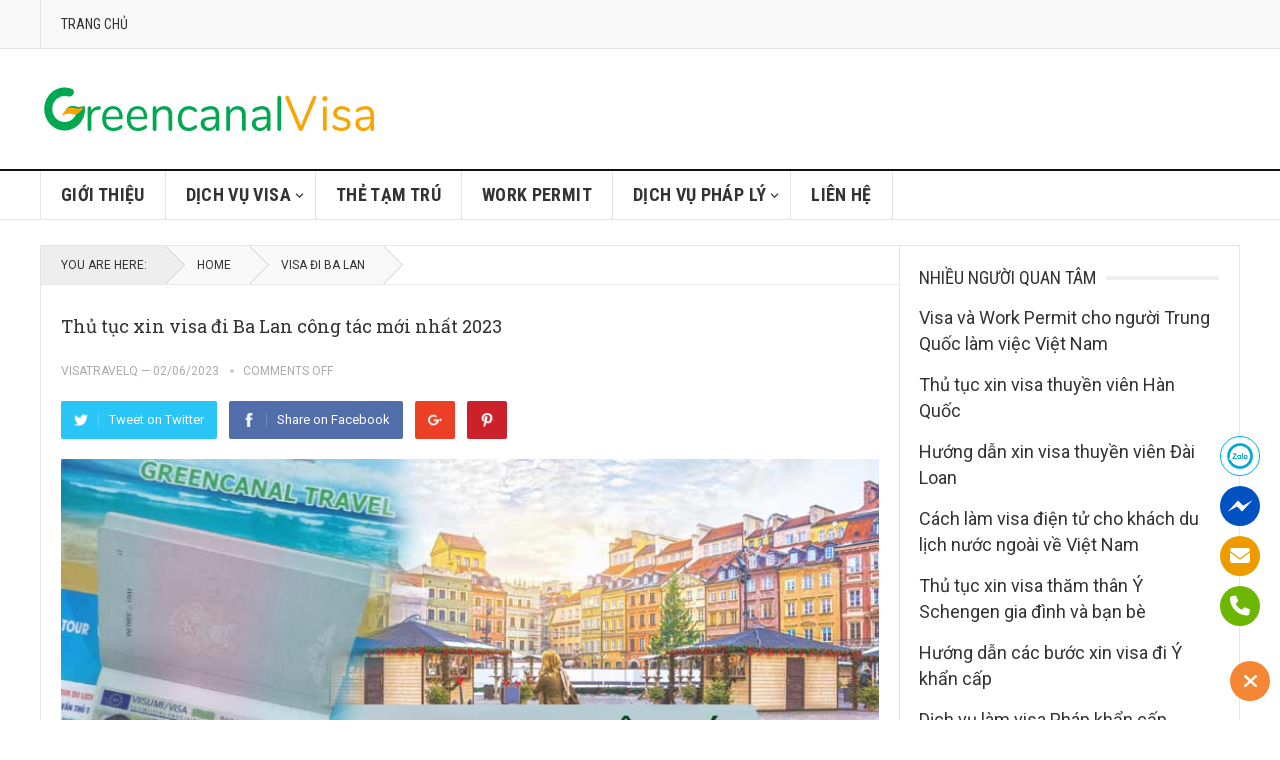

--- FILE ---
content_type: text/html; charset=UTF-8
request_url: https://visatravelq.com/visa-di-ba-lan/thu-tuc-xin-visa-di-ba-lan-cong-tac-moi-nhat-2023/
body_size: 19721
content:
<!DOCTYPE html>


<html lang="en-GB">
<head>
<meta charset="UTF-8">
<meta name="viewport" content="width=device-width, initial-scale=1">
<meta http-equiv="X-UA-Compatible" content="IE=edge">
<meta name="HandheldFriendly" content="true">
<link rel="profile" href="http://gmpg.org/xfn/11">
<link rel="icon" type="image/png" href="https://visatravelq.com/wp-content/uploads/logo-retina-1.svg" />
<meta name='robots' content='index, follow, max-image-preview:large, max-snippet:-1, max-video-preview:-1' />
	<style>img:is([sizes="auto" i], [sizes^="auto," i]) { contain-intrinsic-size: 3000px 1500px }</style>
	
	<!-- This site is optimized with the Yoast SEO Premium plugin v25.8 (Yoast SEO v26.2) - https://yoast.com/wordpress/plugins/seo/ -->
	<title>Thủ tục xin visa đi Ba Lan công tác mới nhất 2023</title>
	<meta name="description" content="Ở Việt Nam để đi công tác Ba Lan cần phải có visa cấp bởi Đại sứ quán. Yêu cầu thư mời và hoàn thành thủ tục xin visa đi Ba Lan công tác mới" />
	<link rel="canonical" href="https://visatravelq.com/visa-di-ba-lan/thu-tuc-xin-visa-di-ba-lan-cong-tac-moi-nhat-2023/" />
	<meta property="og:locale" content="en_GB" />
	<meta property="og:type" content="article" />
	<meta property="og:title" content="Thủ tục xin visa đi Ba Lan công tác mới nhất 2023" />
	<meta property="og:description" content="Ở Việt Nam để đi công tác Ba Lan cần phải có visa cấp bởi Đại sứ quán. Yêu cầu thư mời và hoàn thành thủ tục xin visa đi Ba Lan công tác mới" />
	<meta property="og:url" content="https://visatravelq.com/visa-di-ba-lan/thu-tuc-xin-visa-di-ba-lan-cong-tac-moi-nhat-2023/" />
	<meta property="og:site_name" content="Tin visa xuất nhập cảnh mới" />
	<meta property="article:publisher" content="https://www.facebook.com/lamvisanhanhtoanquoc" />
	<meta property="article:published_time" content="2023-06-02T08:54:18+00:00" />
	<meta property="article:modified_time" content="2023-06-02T09:04:45+00:00" />
	<meta property="og:image" content="https://visatravelq.com/wp-content/uploads/thu-tuc-xin-visa-di-ba-lan-cong-tac-moi-khan-gap.jpg" />
	<meta property="og:image:width" content="800" />
	<meta property="og:image:height" content="400" />
	<meta property="og:image:type" content="image/jpeg" />
	<meta name="author" content="visatravelq" />
	<meta name="twitter:card" content="summary_large_image" />
	<meta name="twitter:label1" content="Written by" />
	<meta name="twitter:data1" content="visatravelq" />
	<meta name="twitter:label2" content="Estimated reading time" />
	<meta name="twitter:data2" content="9 minutes" />
	<script type="application/ld+json" class="yoast-schema-graph">{"@context":"https://schema.org","@graph":[{"@type":"Article","@id":"https://visatravelq.com/visa-di-ba-lan/thu-tuc-xin-visa-di-ba-lan-cong-tac-moi-nhat-2023/#article","isPartOf":{"@id":"https://visatravelq.com/visa-di-ba-lan/thu-tuc-xin-visa-di-ba-lan-cong-tac-moi-nhat-2023/"},"author":{"name":"visatravelq","@id":"https://visatravelq.com/#/schema/person/96d24ecc6b2de227b725de69006df4f9"},"headline":"Thủ tục xin visa đi Ba Lan công tác mới nhất 2023","datePublished":"2023-06-02T08:54:18+00:00","dateModified":"2023-06-02T09:04:45+00:00","mainEntityOfPage":{"@id":"https://visatravelq.com/visa-di-ba-lan/thu-tuc-xin-visa-di-ba-lan-cong-tac-moi-nhat-2023/"},"wordCount":2667,"publisher":{"@id":"https://visatravelq.com/#organization"},"image":{"@id":"https://visatravelq.com/visa-di-ba-lan/thu-tuc-xin-visa-di-ba-lan-cong-tac-moi-nhat-2023/#primaryimage"},"thumbnailUrl":"https://visatravelq.com/wp-content/uploads/thu-tuc-xin-visa-di-ba-lan-cong-tac-moi-khan-gap.jpg","keywords":["Dịch vụ làm visa đi Ba Lan nhanh khẩn giá rẻ","Thủ tục xin visa Ba Lan công tác du lịch","Visa Ba Lan loại D","Xin visa đi Ba Lan có khó không?"],"articleSection":["Visa đi Ba Lan"],"inLanguage":"en-GB"},{"@type":["WebPage","FAQPage"],"@id":"https://visatravelq.com/visa-di-ba-lan/thu-tuc-xin-visa-di-ba-lan-cong-tac-moi-nhat-2023/","url":"https://visatravelq.com/visa-di-ba-lan/thu-tuc-xin-visa-di-ba-lan-cong-tac-moi-nhat-2023/","name":"Thủ tục xin visa đi Ba Lan công tác mới nhất 2023","isPartOf":{"@id":"https://visatravelq.com/#website"},"primaryImageOfPage":{"@id":"https://visatravelq.com/visa-di-ba-lan/thu-tuc-xin-visa-di-ba-lan-cong-tac-moi-nhat-2023/#primaryimage"},"image":{"@id":"https://visatravelq.com/visa-di-ba-lan/thu-tuc-xin-visa-di-ba-lan-cong-tac-moi-nhat-2023/#primaryimage"},"thumbnailUrl":"https://visatravelq.com/wp-content/uploads/thu-tuc-xin-visa-di-ba-lan-cong-tac-moi-khan-gap.jpg","datePublished":"2023-06-02T08:54:18+00:00","dateModified":"2023-06-02T09:04:45+00:00","description":"Ở Việt Nam để đi công tác Ba Lan cần phải có visa cấp bởi Đại sứ quán. Yêu cầu thư mời và hoàn thành thủ tục xin visa đi Ba Lan công tác mới","breadcrumb":{"@id":"https://visatravelq.com/visa-di-ba-lan/thu-tuc-xin-visa-di-ba-lan-cong-tac-moi-nhat-2023/#breadcrumb"},"mainEntity":[{"@id":"https://visatravelq.com/visa-di-ba-lan/thu-tuc-xin-visa-di-ba-lan-cong-tac-moi-nhat-2023/#faq-question-1685346867972"},{"@id":"https://visatravelq.com/visa-di-ba-lan/thu-tuc-xin-visa-di-ba-lan-cong-tac-moi-nhat-2023/#faq-question-1685347080944"},{"@id":"https://visatravelq.com/visa-di-ba-lan/thu-tuc-xin-visa-di-ba-lan-cong-tac-moi-nhat-2023/#faq-question-1685347170253"}],"inLanguage":"en-GB","potentialAction":[{"@type":"ReadAction","target":["https://visatravelq.com/visa-di-ba-lan/thu-tuc-xin-visa-di-ba-lan-cong-tac-moi-nhat-2023/"]}]},{"@type":"ImageObject","inLanguage":"en-GB","@id":"https://visatravelq.com/visa-di-ba-lan/thu-tuc-xin-visa-di-ba-lan-cong-tac-moi-nhat-2023/#primaryimage","url":"https://visatravelq.com/wp-content/uploads/thu-tuc-xin-visa-di-ba-lan-cong-tac-moi-khan-gap.jpg","contentUrl":"https://visatravelq.com/wp-content/uploads/thu-tuc-xin-visa-di-ba-lan-cong-tac-moi-khan-gap.jpg","width":800,"height":400,"caption":"thủ tục xin visa đi ba lan công tác khẩn gấp"},{"@type":"BreadcrumbList","@id":"https://visatravelq.com/visa-di-ba-lan/thu-tuc-xin-visa-di-ba-lan-cong-tac-moi-nhat-2023/#breadcrumb","itemListElement":[{"@type":"ListItem","position":1,"name":"Home","item":"https://visatravelq.com/"},{"@type":"ListItem","position":2,"name":"Thủ tục xin visa đi Ba Lan công tác mới nhất 2023"}]},{"@type":"WebSite","@id":"https://visatravelq.com/#website","url":"https://visatravelq.com/","name":"Tin visa xuất nhập cảnh mới","description":"Chuyên gia tư vấn visa đi các nước","publisher":{"@id":"https://visatravelq.com/#organization"},"alternateName":"Công ty visa hàng đầu","potentialAction":[{"@type":"SearchAction","target":{"@type":"EntryPoint","urlTemplate":"https://visatravelq.com/?s={search_term_string}"},"query-input":{"@type":"PropertyValueSpecification","valueRequired":true,"valueName":"search_term_string"}}],"inLanguage":"en-GB"},{"@type":"Organization","@id":"https://visatravelq.com/#organization","name":"GREENCANAL TRAVEL","url":"https://visatravelq.com/","logo":{"@type":"ImageObject","inLanguage":"en-GB","@id":"https://visatravelq.com/#/schema/logo/image/","url":"","contentUrl":"","caption":"GREENCANAL TRAVEL"},"image":{"@id":"https://visatravelq.com/#/schema/logo/image/"},"sameAs":["https://www.facebook.com/lamvisanhanhtoanquoc"]},{"@type":"Person","@id":"https://visatravelq.com/#/schema/person/96d24ecc6b2de227b725de69006df4f9","name":"visatravelq"},{"@type":"Question","@id":"https://visatravelq.com/visa-di-ba-lan/thu-tuc-xin-visa-di-ba-lan-cong-tac-moi-nhat-2023/#faq-question-1685346867972","position":1,"url":"https://visatravelq.com/visa-di-ba-lan/thu-tuc-xin-visa-di-ba-lan-cong-tac-moi-nhat-2023/#faq-question-1685346867972","name":"Xin visa đi Ba Lan mất bao lâu?","answerCount":1,"acceptedAnswer":{"@type":"Answer","text":"15 ngày là thời gian xử lý hồ sơ quy định của Đại sứ quán kể từ thời điểm nhận được đủ giấy tờ yêu cầu. Tuy nhiên bạn có thể phải chờ lâu hơn thời gian đó, tối đa thời gian xử lý là 60 ngày. ","inLanguage":"en-GB"},"inLanguage":"en-GB"},{"@type":"Question","@id":"https://visatravelq.com/visa-di-ba-lan/thu-tuc-xin-visa-di-ba-lan-cong-tac-moi-nhat-2023/#faq-question-1685347080944","position":2,"url":"https://visatravelq.com/visa-di-ba-lan/thu-tuc-xin-visa-di-ba-lan-cong-tac-moi-nhat-2023/#faq-question-1685347080944","name":"Có thể xin visa Ba Lan online không?","answerCount":1,"acceptedAnswer":{"@type":"Answer","text":"Không thể nộp đơn xin visa online, nộp hồ sơ xin visa Ba Lan trực tiếp tại Đại sứ quán, kể cả trẻ vị thành niên cũng phải có mặt khi nộp hồ sơ.","inLanguage":"en-GB"},"inLanguage":"en-GB"},{"@type":"Question","@id":"https://visatravelq.com/visa-di-ba-lan/thu-tuc-xin-visa-di-ba-lan-cong-tac-moi-nhat-2023/#faq-question-1685347170253","position":3,"url":"https://visatravelq.com/visa-di-ba-lan/thu-tuc-xin-visa-di-ba-lan-cong-tac-moi-nhat-2023/#faq-question-1685347170253","name":"Nên xin visa đi Ba Lan trước bao lâu?","answerCount":1,"acceptedAnswer":{"@type":"Answer","text":"Trước khi khởi hành chuyến đi bạn có thể nộp hồ sơ sớm hơn 30 ngày, nộp muộn hơn thời gian 15 ngày có thể khiến bạn bị chậm chễ. Do đó bạn không nên nộp hồ sơ muộn trước 15 ngày dự định đi Ba Lan. Số trợ giúp 0904 895 228. ","inLanguage":"en-GB"},"inLanguage":"en-GB"}]}</script>
	<!-- / Yoast SEO Premium plugin. -->


<link rel='dns-prefetch' href='//www.googletagmanager.com' />
<link rel='dns-prefetch' href='//fonts.googleapis.com' />
<link rel="alternate" type="application/rss+xml" title="Tin visa xuất nhập cảnh mới &raquo; Feed" href="https://visatravelq.com/feed/" />
<link rel="alternate" type="application/rss+xml" title="Tin visa xuất nhập cảnh mới &raquo; Comments Feed" href="https://visatravelq.com/comments/feed/" />
<script type="text/javascript">
/* <![CDATA[ */
window._wpemojiSettings = {"baseUrl":"https:\/\/s.w.org\/images\/core\/emoji\/16.0.1\/72x72\/","ext":".png","svgUrl":"https:\/\/s.w.org\/images\/core\/emoji\/16.0.1\/svg\/","svgExt":".svg","source":{"concatemoji":"https:\/\/visatravelq.com\/wp-includes\/js\/wp-emoji-release.min.js?ver=6.8.3"}};
/*! This file is auto-generated */
!function(s,n){var o,i,e;function c(e){try{var t={supportTests:e,timestamp:(new Date).valueOf()};sessionStorage.setItem(o,JSON.stringify(t))}catch(e){}}function p(e,t,n){e.clearRect(0,0,e.canvas.width,e.canvas.height),e.fillText(t,0,0);var t=new Uint32Array(e.getImageData(0,0,e.canvas.width,e.canvas.height).data),a=(e.clearRect(0,0,e.canvas.width,e.canvas.height),e.fillText(n,0,0),new Uint32Array(e.getImageData(0,0,e.canvas.width,e.canvas.height).data));return t.every(function(e,t){return e===a[t]})}function u(e,t){e.clearRect(0,0,e.canvas.width,e.canvas.height),e.fillText(t,0,0);for(var n=e.getImageData(16,16,1,1),a=0;a<n.data.length;a++)if(0!==n.data[a])return!1;return!0}function f(e,t,n,a){switch(t){case"flag":return n(e,"\ud83c\udff3\ufe0f\u200d\u26a7\ufe0f","\ud83c\udff3\ufe0f\u200b\u26a7\ufe0f")?!1:!n(e,"\ud83c\udde8\ud83c\uddf6","\ud83c\udde8\u200b\ud83c\uddf6")&&!n(e,"\ud83c\udff4\udb40\udc67\udb40\udc62\udb40\udc65\udb40\udc6e\udb40\udc67\udb40\udc7f","\ud83c\udff4\u200b\udb40\udc67\u200b\udb40\udc62\u200b\udb40\udc65\u200b\udb40\udc6e\u200b\udb40\udc67\u200b\udb40\udc7f");case"emoji":return!a(e,"\ud83e\udedf")}return!1}function g(e,t,n,a){var r="undefined"!=typeof WorkerGlobalScope&&self instanceof WorkerGlobalScope?new OffscreenCanvas(300,150):s.createElement("canvas"),o=r.getContext("2d",{willReadFrequently:!0}),i=(o.textBaseline="top",o.font="600 32px Arial",{});return e.forEach(function(e){i[e]=t(o,e,n,a)}),i}function t(e){var t=s.createElement("script");t.src=e,t.defer=!0,s.head.appendChild(t)}"undefined"!=typeof Promise&&(o="wpEmojiSettingsSupports",i=["flag","emoji"],n.supports={everything:!0,everythingExceptFlag:!0},e=new Promise(function(e){s.addEventListener("DOMContentLoaded",e,{once:!0})}),new Promise(function(t){var n=function(){try{var e=JSON.parse(sessionStorage.getItem(o));if("object"==typeof e&&"number"==typeof e.timestamp&&(new Date).valueOf()<e.timestamp+604800&&"object"==typeof e.supportTests)return e.supportTests}catch(e){}return null}();if(!n){if("undefined"!=typeof Worker&&"undefined"!=typeof OffscreenCanvas&&"undefined"!=typeof URL&&URL.createObjectURL&&"undefined"!=typeof Blob)try{var e="postMessage("+g.toString()+"("+[JSON.stringify(i),f.toString(),p.toString(),u.toString()].join(",")+"));",a=new Blob([e],{type:"text/javascript"}),r=new Worker(URL.createObjectURL(a),{name:"wpTestEmojiSupports"});return void(r.onmessage=function(e){c(n=e.data),r.terminate(),t(n)})}catch(e){}c(n=g(i,f,p,u))}t(n)}).then(function(e){for(var t in e)n.supports[t]=e[t],n.supports.everything=n.supports.everything&&n.supports[t],"flag"!==t&&(n.supports.everythingExceptFlag=n.supports.everythingExceptFlag&&n.supports[t]);n.supports.everythingExceptFlag=n.supports.everythingExceptFlag&&!n.supports.flag,n.DOMReady=!1,n.readyCallback=function(){n.DOMReady=!0}}).then(function(){return e}).then(function(){var e;n.supports.everything||(n.readyCallback(),(e=n.source||{}).concatemoji?t(e.concatemoji):e.wpemoji&&e.twemoji&&(t(e.twemoji),t(e.wpemoji)))}))}((window,document),window._wpemojiSettings);
/* ]]> */
</script>
<link rel='stylesheet' id='structured-content-frontend-css' href='https://visatravelq.com/wp-content/plugins/structured-content/dist/blocks.style.build.css?ver=1.7.0' type='text/css' media='all' />
<style id='wp-emoji-styles-inline-css' type='text/css'>

	img.wp-smiley, img.emoji {
		display: inline !important;
		border: none !important;
		box-shadow: none !important;
		height: 1em !important;
		width: 1em !important;
		margin: 0 0.07em !important;
		vertical-align: -0.1em !important;
		background: none !important;
		padding: 0 !important;
	}
</style>
<link rel='stylesheet' id='wp-block-library-css' href='https://visatravelq.com/wp-includes/css/dist/block-library/style.min.css?ver=6.8.3' type='text/css' media='all' />
<style id='classic-theme-styles-inline-css' type='text/css'>
/*! This file is auto-generated */
.wp-block-button__link{color:#fff;background-color:#32373c;border-radius:9999px;box-shadow:none;text-decoration:none;padding:calc(.667em + 2px) calc(1.333em + 2px);font-size:1.125em}.wp-block-file__button{background:#32373c;color:#fff;text-decoration:none}
</style>
<style id='safe-svg-svg-icon-style-inline-css' type='text/css'>
.safe-svg-cover{text-align:center}.safe-svg-cover .safe-svg-inside{display:inline-block;max-width:100%}.safe-svg-cover svg{fill:currentColor;height:100%;max-height:100%;max-width:100%;width:100%}

</style>
<style id='global-styles-inline-css' type='text/css'>
:root{--wp--preset--aspect-ratio--square: 1;--wp--preset--aspect-ratio--4-3: 4/3;--wp--preset--aspect-ratio--3-4: 3/4;--wp--preset--aspect-ratio--3-2: 3/2;--wp--preset--aspect-ratio--2-3: 2/3;--wp--preset--aspect-ratio--16-9: 16/9;--wp--preset--aspect-ratio--9-16: 9/16;--wp--preset--color--black: #000000;--wp--preset--color--cyan-bluish-gray: #abb8c3;--wp--preset--color--white: #ffffff;--wp--preset--color--pale-pink: #f78da7;--wp--preset--color--vivid-red: #cf2e2e;--wp--preset--color--luminous-vivid-orange: #ff6900;--wp--preset--color--luminous-vivid-amber: #fcb900;--wp--preset--color--light-green-cyan: #7bdcb5;--wp--preset--color--vivid-green-cyan: #00d084;--wp--preset--color--pale-cyan-blue: #8ed1fc;--wp--preset--color--vivid-cyan-blue: #0693e3;--wp--preset--color--vivid-purple: #9b51e0;--wp--preset--gradient--vivid-cyan-blue-to-vivid-purple: linear-gradient(135deg,rgba(6,147,227,1) 0%,rgb(155,81,224) 100%);--wp--preset--gradient--light-green-cyan-to-vivid-green-cyan: linear-gradient(135deg,rgb(122,220,180) 0%,rgb(0,208,130) 100%);--wp--preset--gradient--luminous-vivid-amber-to-luminous-vivid-orange: linear-gradient(135deg,rgba(252,185,0,1) 0%,rgba(255,105,0,1) 100%);--wp--preset--gradient--luminous-vivid-orange-to-vivid-red: linear-gradient(135deg,rgba(255,105,0,1) 0%,rgb(207,46,46) 100%);--wp--preset--gradient--very-light-gray-to-cyan-bluish-gray: linear-gradient(135deg,rgb(238,238,238) 0%,rgb(169,184,195) 100%);--wp--preset--gradient--cool-to-warm-spectrum: linear-gradient(135deg,rgb(74,234,220) 0%,rgb(151,120,209) 20%,rgb(207,42,186) 40%,rgb(238,44,130) 60%,rgb(251,105,98) 80%,rgb(254,248,76) 100%);--wp--preset--gradient--blush-light-purple: linear-gradient(135deg,rgb(255,206,236) 0%,rgb(152,150,240) 100%);--wp--preset--gradient--blush-bordeaux: linear-gradient(135deg,rgb(254,205,165) 0%,rgb(254,45,45) 50%,rgb(107,0,62) 100%);--wp--preset--gradient--luminous-dusk: linear-gradient(135deg,rgb(255,203,112) 0%,rgb(199,81,192) 50%,rgb(65,88,208) 100%);--wp--preset--gradient--pale-ocean: linear-gradient(135deg,rgb(255,245,203) 0%,rgb(182,227,212) 50%,rgb(51,167,181) 100%);--wp--preset--gradient--electric-grass: linear-gradient(135deg,rgb(202,248,128) 0%,rgb(113,206,126) 100%);--wp--preset--gradient--midnight: linear-gradient(135deg,rgb(2,3,129) 0%,rgb(40,116,252) 100%);--wp--preset--font-size--small: 13px;--wp--preset--font-size--medium: 20px;--wp--preset--font-size--large: 36px;--wp--preset--font-size--x-large: 42px;--wp--preset--spacing--20: 0.44rem;--wp--preset--spacing--30: 0.67rem;--wp--preset--spacing--40: 1rem;--wp--preset--spacing--50: 1.5rem;--wp--preset--spacing--60: 2.25rem;--wp--preset--spacing--70: 3.38rem;--wp--preset--spacing--80: 5.06rem;--wp--preset--shadow--natural: 6px 6px 9px rgba(0, 0, 0, 0.2);--wp--preset--shadow--deep: 12px 12px 50px rgba(0, 0, 0, 0.4);--wp--preset--shadow--sharp: 6px 6px 0px rgba(0, 0, 0, 0.2);--wp--preset--shadow--outlined: 6px 6px 0px -3px rgba(255, 255, 255, 1), 6px 6px rgba(0, 0, 0, 1);--wp--preset--shadow--crisp: 6px 6px 0px rgba(0, 0, 0, 1);}:where(.is-layout-flex){gap: 0.5em;}:where(.is-layout-grid){gap: 0.5em;}body .is-layout-flex{display: flex;}.is-layout-flex{flex-wrap: wrap;align-items: center;}.is-layout-flex > :is(*, div){margin: 0;}body .is-layout-grid{display: grid;}.is-layout-grid > :is(*, div){margin: 0;}:where(.wp-block-columns.is-layout-flex){gap: 2em;}:where(.wp-block-columns.is-layout-grid){gap: 2em;}:where(.wp-block-post-template.is-layout-flex){gap: 1.25em;}:where(.wp-block-post-template.is-layout-grid){gap: 1.25em;}.has-black-color{color: var(--wp--preset--color--black) !important;}.has-cyan-bluish-gray-color{color: var(--wp--preset--color--cyan-bluish-gray) !important;}.has-white-color{color: var(--wp--preset--color--white) !important;}.has-pale-pink-color{color: var(--wp--preset--color--pale-pink) !important;}.has-vivid-red-color{color: var(--wp--preset--color--vivid-red) !important;}.has-luminous-vivid-orange-color{color: var(--wp--preset--color--luminous-vivid-orange) !important;}.has-luminous-vivid-amber-color{color: var(--wp--preset--color--luminous-vivid-amber) !important;}.has-light-green-cyan-color{color: var(--wp--preset--color--light-green-cyan) !important;}.has-vivid-green-cyan-color{color: var(--wp--preset--color--vivid-green-cyan) !important;}.has-pale-cyan-blue-color{color: var(--wp--preset--color--pale-cyan-blue) !important;}.has-vivid-cyan-blue-color{color: var(--wp--preset--color--vivid-cyan-blue) !important;}.has-vivid-purple-color{color: var(--wp--preset--color--vivid-purple) !important;}.has-black-background-color{background-color: var(--wp--preset--color--black) !important;}.has-cyan-bluish-gray-background-color{background-color: var(--wp--preset--color--cyan-bluish-gray) !important;}.has-white-background-color{background-color: var(--wp--preset--color--white) !important;}.has-pale-pink-background-color{background-color: var(--wp--preset--color--pale-pink) !important;}.has-vivid-red-background-color{background-color: var(--wp--preset--color--vivid-red) !important;}.has-luminous-vivid-orange-background-color{background-color: var(--wp--preset--color--luminous-vivid-orange) !important;}.has-luminous-vivid-amber-background-color{background-color: var(--wp--preset--color--luminous-vivid-amber) !important;}.has-light-green-cyan-background-color{background-color: var(--wp--preset--color--light-green-cyan) !important;}.has-vivid-green-cyan-background-color{background-color: var(--wp--preset--color--vivid-green-cyan) !important;}.has-pale-cyan-blue-background-color{background-color: var(--wp--preset--color--pale-cyan-blue) !important;}.has-vivid-cyan-blue-background-color{background-color: var(--wp--preset--color--vivid-cyan-blue) !important;}.has-vivid-purple-background-color{background-color: var(--wp--preset--color--vivid-purple) !important;}.has-black-border-color{border-color: var(--wp--preset--color--black) !important;}.has-cyan-bluish-gray-border-color{border-color: var(--wp--preset--color--cyan-bluish-gray) !important;}.has-white-border-color{border-color: var(--wp--preset--color--white) !important;}.has-pale-pink-border-color{border-color: var(--wp--preset--color--pale-pink) !important;}.has-vivid-red-border-color{border-color: var(--wp--preset--color--vivid-red) !important;}.has-luminous-vivid-orange-border-color{border-color: var(--wp--preset--color--luminous-vivid-orange) !important;}.has-luminous-vivid-amber-border-color{border-color: var(--wp--preset--color--luminous-vivid-amber) !important;}.has-light-green-cyan-border-color{border-color: var(--wp--preset--color--light-green-cyan) !important;}.has-vivid-green-cyan-border-color{border-color: var(--wp--preset--color--vivid-green-cyan) !important;}.has-pale-cyan-blue-border-color{border-color: var(--wp--preset--color--pale-cyan-blue) !important;}.has-vivid-cyan-blue-border-color{border-color: var(--wp--preset--color--vivid-cyan-blue) !important;}.has-vivid-purple-border-color{border-color: var(--wp--preset--color--vivid-purple) !important;}.has-vivid-cyan-blue-to-vivid-purple-gradient-background{background: var(--wp--preset--gradient--vivid-cyan-blue-to-vivid-purple) !important;}.has-light-green-cyan-to-vivid-green-cyan-gradient-background{background: var(--wp--preset--gradient--light-green-cyan-to-vivid-green-cyan) !important;}.has-luminous-vivid-amber-to-luminous-vivid-orange-gradient-background{background: var(--wp--preset--gradient--luminous-vivid-amber-to-luminous-vivid-orange) !important;}.has-luminous-vivid-orange-to-vivid-red-gradient-background{background: var(--wp--preset--gradient--luminous-vivid-orange-to-vivid-red) !important;}.has-very-light-gray-to-cyan-bluish-gray-gradient-background{background: var(--wp--preset--gradient--very-light-gray-to-cyan-bluish-gray) !important;}.has-cool-to-warm-spectrum-gradient-background{background: var(--wp--preset--gradient--cool-to-warm-spectrum) !important;}.has-blush-light-purple-gradient-background{background: var(--wp--preset--gradient--blush-light-purple) !important;}.has-blush-bordeaux-gradient-background{background: var(--wp--preset--gradient--blush-bordeaux) !important;}.has-luminous-dusk-gradient-background{background: var(--wp--preset--gradient--luminous-dusk) !important;}.has-pale-ocean-gradient-background{background: var(--wp--preset--gradient--pale-ocean) !important;}.has-electric-grass-gradient-background{background: var(--wp--preset--gradient--electric-grass) !important;}.has-midnight-gradient-background{background: var(--wp--preset--gradient--midnight) !important;}.has-small-font-size{font-size: var(--wp--preset--font-size--small) !important;}.has-medium-font-size{font-size: var(--wp--preset--font-size--medium) !important;}.has-large-font-size{font-size: var(--wp--preset--font-size--large) !important;}.has-x-large-font-size{font-size: var(--wp--preset--font-size--x-large) !important;}
:where(.wp-block-post-template.is-layout-flex){gap: 1.25em;}:where(.wp-block-post-template.is-layout-grid){gap: 1.25em;}
:where(.wp-block-columns.is-layout-flex){gap: 2em;}:where(.wp-block-columns.is-layout-grid){gap: 2em;}
:root :where(.wp-block-pullquote){font-size: 1.5em;line-height: 1.6;}
</style>
<link rel='stylesheet' id='Ws247_aio_ct_button_aio_ct_button.css-css' href='https://visatravelq.com/wp-content/plugins/all-in-one-contact-buttons-wpshare247/assets/aio_ct_button.css?ver=1.7' type='text/css' media='all' />
<link rel='stylesheet' id='Ws247_aio_ct_button_fontawesome-6.6.0-css' href='https://visatravelq.com/wp-content/plugins/all-in-one-contact-buttons-wpshare247/assets/js/fontawesome-free-6.6.0/css/all.min.css?ver=6.6.0' type='text/css' media='all' />
<link rel='stylesheet' id='contact-form-7-css' href='https://visatravelq.com/wp-content/plugins/contact-form-7/includes/css/styles.css?ver=6.1.2' type='text/css' media='all' />
<link rel='stylesheet' id='parente2-style-css' href='https://visatravelq.com/wp-content/themes/goodpress-pro/style.css?ver=6.8.3' type='text/css' media='all' />
<link rel='stylesheet' id='childe2-style-css' href='https://visatravelq.com/wp-content/themes/GreencanalVisa/style.css?ver=6.8.3' type='text/css' media='all' />
<link crossorigin="anonymous" rel='stylesheet' id='demo_fonts-css' href='//fonts.googleapis.com/css?family=Roboto%3Aregular%2Citalic%2C700|Roboto+Slab%3Aregular%2C700|Roboto+Condensed%3Aregular%2Citalic%2C700%26subset%3Dlatin%2C' type='text/css' media='screen' />
<link rel='stylesheet' id='goodpress-style-css' href='https://visatravelq.com/wp-content/themes/GreencanalVisa/style.css?ver=20180523' type='text/css' media='all' />
<link rel='stylesheet' id='genericons-style-css' href='https://visatravelq.com/wp-content/themes/goodpress-pro/genericons/genericons.css?ver=6.8.3' type='text/css' media='all' />
<link rel='stylesheet' id='responsive-style-css' href='https://visatravelq.com/wp-content/themes/goodpress-pro/responsive.css?ver=20161209' type='text/css' media='all' />
<script type="text/javascript" src="https://visatravelq.com/wp-includes/js/jquery/jquery.min.js?ver=3.7.1" id="jquery-core-js"></script>
<script type="text/javascript" src="https://visatravelq.com/wp-includes/js/jquery/jquery-migrate.min.js?ver=3.4.1" id="jquery-migrate-js"></script>

<!-- Google tag (gtag.js) snippet added by Site Kit -->
<!-- Google Analytics snippet added by Site Kit -->
<script type="text/javascript" src="https://www.googletagmanager.com/gtag/js?id=G-MSGYRSDR89" id="google_gtagjs-js" async></script>
<script type="text/javascript" id="google_gtagjs-js-after">
/* <![CDATA[ */
window.dataLayer = window.dataLayer || [];function gtag(){dataLayer.push(arguments);}
gtag("set","linker",{"domains":["visatravelq.com"]});
gtag("js", new Date());
gtag("set", "developer_id.dZTNiMT", true);
gtag("config", "G-MSGYRSDR89");
/* ]]> */
</script>
<link rel="https://api.w.org/" href="https://visatravelq.com/wp-json/" /><link rel="alternate" title="JSON" type="application/json" href="https://visatravelq.com/wp-json/wp/v2/posts/7538" /><link rel="EditURI" type="application/rsd+xml" title="RSD" href="https://visatravelq.com/xmlrpc.php?rsd" />
<meta name="generator" content="WordPress 6.8.3" />
<link rel='shortlink' href='https://visatravelq.com/?p=7538' />
<link rel="alternate" title="oEmbed (JSON)" type="application/json+oembed" href="https://visatravelq.com/wp-json/oembed/1.0/embed?url=https%3A%2F%2Fvisatravelq.com%2Fvisa-di-ba-lan%2Fthu-tuc-xin-visa-di-ba-lan-cong-tac-moi-nhat-2023%2F" />
<link rel="alternate" title="oEmbed (XML)" type="text/xml+oembed" href="https://visatravelq.com/wp-json/oembed/1.0/embed?url=https%3A%2F%2Fvisatravelq.com%2Fvisa-di-ba-lan%2Fthu-tuc-xin-visa-di-ba-lan-cong-tac-moi-nhat-2023%2F&#038;format=xml" />
<meta name="generator" content="Site Kit by Google 1.164.0" /><link rel="amphtml" href="https://visatravelq.com/visa-di-ba-lan/thu-tuc-xin-visa-di-ba-lan-cong-tac-moi-nhat-2023/?amp=1">
<!-- Google Tag Manager snippet added by Site Kit -->
<script type="text/javascript">
/* <![CDATA[ */

			( function( w, d, s, l, i ) {
				w[l] = w[l] || [];
				w[l].push( {'gtm.start': new Date().getTime(), event: 'gtm.js'} );
				var f = d.getElementsByTagName( s )[0],
					j = d.createElement( s ), dl = l != 'dataLayer' ? '&l=' + l : '';
				j.async = true;
				j.src = 'https://www.googletagmanager.com/gtm.js?id=' + i + dl;
				f.parentNode.insertBefore( j, f );
			} )( window, document, 'script', 'dataLayer', 'GTM-PHZPL8X' );
			
/* ]]> */
</script>

<!-- End Google Tag Manager snippet added by Site Kit -->

<!-- Begin Custom CSS -->
<style type="text/css" id="demo-custom-css">
.primary{color:#007038;}
</style>
<!-- End Custom CSS -->
<link rel="icon" href="https://visatravelq.com/wp-content/uploads/2018/05/cropped-icon-favicon-1-2-32x32.png" sizes="32x32" />
<link rel="icon" href="https://visatravelq.com/wp-content/uploads/2018/05/cropped-icon-favicon-1-2-192x192.png" sizes="192x192" />
<link rel="apple-touch-icon" href="https://visatravelq.com/wp-content/uploads/2018/05/cropped-icon-favicon-1-2-180x180.png" />
<meta name="msapplication-TileImage" content="https://visatravelq.com/wp-content/uploads/2018/05/cropped-icon-favicon-1-2-270x270.png" />

<style type="text/css" media="all">
	body,
	.breadcrumbs h3,
	.section-header h3,
	label,
	input,
	input[type="text"],
	input[type="email"],
	input[type="url"],
	input[type="search"],
	input[type="password"],
	textarea,
	button,
	.btn,
	input[type="submit"],
	input[type="reset"],
	input[type="button"],
	table,
	.sidebar .widget_ad .widget-title,
	.site-footer .widget_ad .widget-title {
		font-family: "Roboto", "Helvetica Neue", Helvetica, Arial, sans-serif;
	}
	h1,h2,h3,h4,h5,h6,
	.navigation a {
		font-family: "Roboto Slab", "Helvetica Neue", Helvetica, Arial, sans-serif;
	}
	#primary-menu li a,
	#secondary-menu li a,
	.content-block .section-heading h3,
	.sidebar .widget .widget-title,
	.site-footer .widget .widget-title,
	.carousel-content .section-heading,
	.breadcrumbs h3,
	.page-title,
	.entry-category,
	#site-bottom,
	.ajax-loader,
	.entry-summary span a,
	.pagination .page-numbers,
	.navigation span,
	button,
	.btn,
	input[type="submit"],
	input[type="reset"],
	input[type="button"] {
		font-family: "Roboto Condensed", "Helvetica Neue", Helvetica, Arial, sans-serif;
	}
	a,
	a:visited,
	.sf-menu ul li li a:hover,
	.sf-menu li.sfHover li a:hover,
	#primary-menu li li a:hover,
	#primary-menu li li.current-menu-item a:hover,
	#secondary-menu li li a:hover,
	.entry-meta a,
	.edit-link a,
	.comment-reply-title small a:hover,
	.entry-content a,
	.entry-content a:visited,
	.page-content a,
	.page-content a:visited,
	.pagination .page-numbers.current,
	a:hover,
	.site-title a:hover,
	.mobile-menu ul li a:hover,
	.pagination .page-numbers:hover,	
	.sidebar .widget a:hover,
	.site-footer .widget a:hover,
	.sidebar .widget ul li a:hover,
	.site-footer .widget ul li a:hover,
	.entry-related .hentry .entry-title a:hover,
	.author-box .author-name span a:hover,
	.entry-tags .tag-links a:hover:before,
	.entry-title a:hover,
	.page-content ul li:before,
	.entry-content ul li:before,
	.content-loop .entry-summary span a:hover,
	.single .navigation a:hover {
		color: #007038;
	}
	.mobile-menu-icon .menu-icon-close,
	.mobile-menu-icon .menu-icon-open,
	.widget_newsletter form input[type="submit"],
	.widget_newsletter form input[type="button"],
	.widget_newsletter form button,
	.more-button a,
	.more-button a:hover,
	.entry-header .entry-category-icon a,
	button,
	.btn,
	input[type="submit"],
	input[type="reset"],
	input[type="button"],
	button:hover,
	.btn:hover,
	input[type="reset"]:hover,
	input[type="submit"]:hover,
	input[type="button"]:hover,
	.content-loop .entry-header .entry-category-icon a,
	.entry-tags .tag-links a:hover,
	.widget_tag_cloud .tagcloud a:hover,
	#featured-content .hentry:hover .entry-category a,
	.content-block .section-heading h3 a,
	.content-block .section-heading h3 a:hover,
	.content-block .section-heading h3 span,
	.carousel-content .section-heading,
	.breadcrumbs .breadcrumbs-nav a:hover,
	.breadcrumbs .breadcrumbs-nav a:hover:after {
		background-color: #007038;
	}
	.entry-tags .tag-links a:hover:after,
	.widget_tag_cloud .tagcloud a:hover:after {
		border-left-color: #007038;
	}
	/* WooCommerce Colors */
	.woocommerce #respond input#submit,
	.woocommerce a.button,
	.woocommerce button.button,
	.woocommerce input.button {
		font-family: "Roboto Condensed", "Helvetica Neue", Helvetica, Arial, sans-serif;		
	}
	.woocommerce #respond input#submit.alt:hover,
	.woocommerce a.button.alt:hover,
	.woocommerce button.button.alt:hover,
	.woocommerce input.button.alt:hover,
	.woocommerce #respond input#submit:hover,
	.woocommerce a.button:hover,
	.woocommerce button.button:hover,
	.woocommerce input.button:hover,
	.woocommerce a.button.checkout-button,
	.woocommerce nav.woocommerce-pagination ul li:hover  {
		background-color: #007038;
	}
	body.woocommerce-account .woocommerce-MyAccount-navigation ul li a:hover,
	.woocommerce nav.woocommerce-pagination ul li span.current,
	.woocommerce ul.products li.product:hover .woocommerce-loop-product__title { 
		color: #007038;
	}

</style>
</head>

<body class="wp-singular post-template-default single single-post postid-7538 single-format-standard wp-custom-logo wp-theme-goodpress-pro wp-child-theme-GreencanalVisa group-blog">



<div id="page" class="site">

	<header id="masthead" class="site-header clear">

		<div id="primary-bar">

			<div class="container">

			<nav id="primary-nav" class="main-navigation">

				<div class="menu-home-container"><ul id="primary-menu" class="sf-menu"><li id="menu-item-9528" class="menu-item menu-item-type-post_type menu-item-object-page menu-item-9528"><a href="https://visatravelq.com/trang-chu/">Trang chủ</a></li>
</ul></div>
			</nav><!-- #primary-nav -->	

			
			</div><!-- .container -->

		</div><!-- #primary-bar -->	

		<div class="site-start clear">

			<div class="container">

			<div class="site-branding">

								
				<div id="logo">
					<span class="helper"></span>
					<a href="https://visatravelq.com/" rel="home">
						<img src="https://visatravelq.com/wp-content/uploads/dich-vu-visa-uy-tin-nhanh-greencanal.png" alt=""/>
					</a>
				</div><!-- #logo -->

				
			</div><!-- .site-branding -->

			
			<span class="mobile-menu-icon">
				<span class="menu-icon-open">Menu</span>
				<span class="menu-icon-close"><span class="genericon genericon-close"></span></span>		
			</span>	
			
			</div><!-- .container -->

		</div><!-- .site-start -->

		<div id="secondary-bar" class="clear">

			<div class="container">

			<nav id="secondary-nav" class="secondary-navigation">

				<div class="menu-menu-tiengviet-container"><ul id="secondary-menu" class="sf-menu"><li id="menu-item-9537" class="menu-item menu-item-type-post_type menu-item-object-page menu-item-9537"><a href="https://visatravelq.com/gioi-thieu/">GIỚI THIỆU</a></li>
<li id="menu-item-2835" class="menu-item menu-item-type-post_type menu-item-object-page menu-item-has-children menu-item-2835"><a href="https://visatravelq.com/dich-vu-visa/">DỊCH VỤ VISA</a>
<ul class="sub-menu">
	<li id="menu-item-2836" class="menu-item menu-item-type-custom menu-item-object-custom menu-item-2836"><a href="https://visatravelq.com/dich-vu-visa/#visaxuatcanh">Visa xuất cảnh</a></li>
	<li id="menu-item-2637" class="menu-item menu-item-type-taxonomy menu-item-object-category menu-item-2637"><a href="https://visatravelq.com/visa-viet-nam/">Visa Việt Nam</a></li>
	<li id="menu-item-2638" class="menu-item menu-item-type-taxonomy menu-item-object-category menu-item-2638"><a href="https://visatravelq.com/cong-van-nhap-canh/">Công văn nhập cảnh</a></li>
	<li id="menu-item-28" class="menu-item menu-item-type-taxonomy menu-item-object-category menu-item-28"><a href="https://visatravelq.com/gia-han-visa/">Gia hạn visa</a></li>
	<li id="menu-item-29" class="menu-item menu-item-type-taxonomy menu-item-object-category menu-item-29"><a href="https://visatravelq.com/qua-han-visa/">Qúa hạn visa</a></li>
	<li id="menu-item-1341" class="menu-item menu-item-type-taxonomy menu-item-object-category menu-item-1341"><a href="https://visatravelq.com/visa-cho-thuyen-vien/">Visa thuyền viên</a></li>
	<li id="menu-item-1932" class="menu-item menu-item-type-taxonomy menu-item-object-category menu-item-1932"><a href="https://visatravelq.com/thong-tin-tu-van/">Thông tin tư vấn</a></li>
</ul>
</li>
<li id="menu-item-970" class="menu-item menu-item-type-taxonomy menu-item-object-category menu-item-970"><a href="https://visatravelq.com/the-tam-tru/">THẺ TẠM TRÚ</a></li>
<li id="menu-item-1633" class="menu-item menu-item-type-taxonomy menu-item-object-category menu-item-1633"><a href="https://visatravelq.com/giay-phep-lao-dong-work-permit/">WORK PERMIT</a></li>
<li id="menu-item-2116" class="menu-item menu-item-type-post_type menu-item-object-page menu-item-has-children menu-item-2116"><a href="https://visatravelq.com/dich-vu-phap-ly/">DỊCH VỤ PHÁP LÝ</a>
<ul class="sub-menu">
	<li id="menu-item-1707" class="menu-item menu-item-type-taxonomy menu-item-object-category menu-item-1707"><a href="https://visatravelq.com/ly-lich-tu-phap/">Lý lịch tư pháp</a></li>
	<li id="menu-item-1923" class="menu-item menu-item-type-taxonomy menu-item-object-category menu-item-1923"><a href="https://visatravelq.com/hop-phap-hoa-lanh-su/">Hợp pháp hóa lãnh sự</a></li>
</ul>
</li>
<li id="menu-item-13266" class="menu-item menu-item-type-post_type menu-item-object-page menu-item-13266"><a href="https://visatravelq.com/lien-he-dich-vu-visa/">Liên hệ</a></li>
</ul></div>
			</nav><!-- #secondary-nav -->

			</div><!-- .container -->				

		</div><!-- .secondary-bar -->

		<div class="mobile-menu clear">

			<div class="container">

			<div class="menu-left"><h3>Pages</h3><div class="menu-home-container"><ul id="primary-mobile-menu" class=""><li class="menu-item menu-item-type-post_type menu-item-object-page menu-item-9528"><a href="https://visatravelq.com/trang-chu/">Trang chủ</a></li>
</ul></div></div><div class="menu-right"><h3>Categories</h3><div class="menu-menu-tiengviet-container"><ul id="secondary-mobile-menu" class=""><li class="menu-item menu-item-type-post_type menu-item-object-page menu-item-9537"><a href="https://visatravelq.com/gioi-thieu/">GIỚI THIỆU</a></li>
<li class="menu-item menu-item-type-post_type menu-item-object-page menu-item-2835"><a href="https://visatravelq.com/dich-vu-visa/">DỊCH VỤ VISA</a></li>
<li class="menu-item menu-item-type-taxonomy menu-item-object-category menu-item-970"><a href="https://visatravelq.com/the-tam-tru/">THẺ TẠM TRÚ</a></li>
<li class="menu-item menu-item-type-taxonomy menu-item-object-category menu-item-1633"><a href="https://visatravelq.com/giay-phep-lao-dong-work-permit/">WORK PERMIT</a></li>
<li class="menu-item menu-item-type-post_type menu-item-object-page menu-item-2116"><a href="https://visatravelq.com/dich-vu-phap-ly/">DỊCH VỤ PHÁP LÝ</a></li>
<li class="menu-item menu-item-type-post_type menu-item-object-page menu-item-13266"><a href="https://visatravelq.com/lien-he-dich-vu-visa/">Liên hệ</a></li>
</ul></div></div>
			</div><!-- .container -->

		</div><!-- .mobile-menu -->	

							
		
		
	</header><!-- #masthead -->
	

		<div id="content" class="site-content container">
		<div class="clear">

	<div id="primary" class="content-area">

		<div class="breadcrumbs">
			<span class="breadcrumbs-nav">
				<span class="here">You are here:</span>
				<span class="divider"></span>
				<a href="https://visatravelq.com">Home</a>
				<span class="divider"></span>
				<span class="post-category"><a href="https://visatravelq.com/visa-di-ba-lan/" title="View all posts in Visa đi Ba Lan" >Visa đi Ba Lan</a> </span>
			</span>
		</div>

		<main id="main" class="site-main" >

		
<article id="post-7538" class="post-7538 post type-post status-publish format-standard has-post-thumbnail hentry category-visa-di-ba-lan tag-dich-vu-lam-visa-di-ba-lan-nhanh-khan-gia-re tag-thu-tuc-xin-visa-ba-lan-cong-tac-du-lich tag-visa-ba-lan-loai-d tag-xin-visa-di-ba-lan-co-kho-khong">
	<header class="entry-header">
	
		<div class="entry-category-icon"></div>

		<h1 class="entry-title">Thủ tục xin visa đi Ba Lan công tác mới nhất 2023</h1>
		<div class="entry-meta clear">

	<span class="entry-author"><a href="https://visatravelq.com/author/luongthanh/"></a> <a href="https://visatravelq.com/author/luongthanh/" title="Posts by visatravelq" rel="author">visatravelq</a> &#8212; </span> 
	<span class="entry-date">02/06/2023</span>
	<span class='entry-comment'><span class="comments-link">comments off</span></span>
	
</div><!-- .entry-meta -->
		
					
			<div class="entry-share clear">
 
	<a class="twitter social-twitter" href="https://twitter.com/intent/tweet?text=Th%E1%BB%A7+t%E1%BB%A5c+xin+visa+%C4%91i+Ba+Lan+c%C3%B4ng+t%C3%A1c+m%E1%BB%9Bi+nh%E1%BA%A5t+2023&amp;url=https%3A%2F%2Fvisatravelq.com%2Fvisa-di-ba-lan%2Fthu-tuc-xin-visa-di-ba-lan-cong-tac-moi-nhat-2023%2F" target="_blank"><img src="https://visatravelq.com/wp-content/themes/goodpress-pro/assets/img/icon-twitter-white.png" alt="Twitter"><span>Tweet on Twitter</span></a>

	<a class="facebook social-facebook" href="https://www.facebook.com/sharer/sharer.php?u=https%3A%2F%2Fvisatravelq.com%2Fvisa-di-ba-lan%2Fthu-tuc-xin-visa-di-ba-lan-cong-tac-moi-nhat-2023%2F" target="_blank"><img src="https://visatravelq.com/wp-content/themes/goodpress-pro/assets/img/icon-facebook-white.png" alt="Facebook"><span>Share on Facebook</span></a>

	<a class="google-plus social-google-plus" href="https://plus.google.com/share?url=https%3A%2F%2Fvisatravelq.com%2Fvisa-di-ba-lan%2Fthu-tuc-xin-visa-di-ba-lan-cong-tac-moi-nhat-2023%2F" target="_blank"><img src="https://visatravelq.com/wp-content/themes/goodpress-pro/assets/img/icon-google-plus-white.png" alt="Google+"><span>Google+</span></a>

	<a class="pinterest social-pinterest" href="https://pinterest.com/pin/create/button/?url=https%3A%2F%2Fvisatravelq.com%2Fvisa-di-ba-lan%2Fthu-tuc-xin-visa-di-ba-lan-cong-tac-moi-nhat-2023%2F&amp;media=https%3A%2F%2Fvisatravelq.com%2Fwp-content%2Fuploads%2Fthu-tuc-xin-visa-di-ba-lan-cong-tac-moi-khan-gap.jpg" target="_blank"><img src="https://visatravelq.com/wp-content/themes/goodpress-pro/assets/img/icon-pinterest-white.png" alt="Pinterest"><span>Pinterest</span></a>

</div><!-- .entry-share -->

		
	</header><!-- .entry-header -->

	<div class="entry-content">
		<img width="800" height="400" src="https://visatravelq.com/wp-content/uploads/thu-tuc-xin-visa-di-ba-lan-cong-tac-moi-khan-gap.jpg" class="attachment-single_thumb size-single_thumb wp-post-image" alt="thủ tục xin visa đi ba lan công tác khẩn gấp" decoding="async" fetchpriority="high" srcset="https://visatravelq.com/wp-content/uploads/thu-tuc-xin-visa-di-ba-lan-cong-tac-moi-khan-gap.jpg 800w, https://visatravelq.com/wp-content/uploads/thu-tuc-xin-visa-di-ba-lan-cong-tac-moi-khan-gap-300x150.jpg 300w, https://visatravelq.com/wp-content/uploads/thu-tuc-xin-visa-di-ba-lan-cong-tac-moi-khan-gap-768x384.jpg 768w" sizes="(max-width: 800px) 100vw, 800px" />	
		
<p>Để được nhập cảnh Ba Lan yêu cầu bạn phải có visa phù hợp mục đích hoạt động, lưu trú. Ở Việt Nam để đi công tác Ba Lan bạn cần phải xin visa tại Đại sứ quán Ba Lan ở Hà Nội hoặc Tổng Lãnh sự quán Hungary tại TPHCM và đảm bảo hoàn thành<strong> thủ tục xin visa đi Ba Lan công tác mới nhất theo quy định</strong> từ 2023.</p>



<h2 class="wp-block-heading">Visa Ba Lan công tác là gì? </h2>



<p>Ba Lan là quốc gia thuộc khối Schengen. Visa đi Ba Lan công tác chính là visa Schengen Ba Lan (loại C). Thị thực này cho phép người sở hữu được ở lại Ba Lan và các quốc gia Schengen khác tối đa 90 ngày trong thời gian hiệu lực của visa khoảng 180 ngày. Nhập cảnh 1 lần, 2 hoặc nhiều lần. </p>



<p>Tuy nhiên thời gian lưu trú thực tế thường được cấp ít hơn 90 ngày theo quyết định của Đại sứ quán, phù hợp với lịch trình công tác của bạn tại Ba Lan.  </p>



<p>Visa Ba Lan Schengen có thể được gia hạn do những lý do bất khả kháng với yêu cầu phải có đầy đủ bằng chứng. </p>



<h2 class="wp-block-heading" id="h-thủ-tục-xin-visa-di-ba-lan-cong-tac-mới">Thủ tục xin visa đi Ba Lan công tác mới </h2>



<ol class="wp-block-list">
<li>Tờ khai đơn xin visa trực tuyến đã hoàn thành, tải về in và ký tên, dán ảnh. (Hỗ trợ cung cấp tờ khai và trợ giúp khai đơn tại (Tel/Zalo): 0917 163 993, visa@greencanal.com).</li>



<li>Hộ chiếu còn ngày sử dụng cho tới khi dự định rời khỏi Ba Lan.  </li>



<li>02 Ảnh thẻ có kích thức 3,5&#215;4,5cm mới chụp theo quy định chung của Schengen (1 ảnh dán vào tờ đơn).</li>



<li>Bản sao hộ chiếu trang dữ liệu cá nhân và ảnh.</li>



<li>Bảo hiểm du lịch cho toàn bộ chuyến đi.
<ul class="wp-block-list">
<li>Bảo đảm mức tối thiểu 30.000 euro hoặc 50.000 usd.</li>



<li>Ba Lan chấp nhận bảo hiểm từ các hãng bảo hiểm uy tín Châu Âu hoặc công ty Bảo hiểm Bảo Việt, Bảo Minh Việt Nam.</li>
</ul>
</li>



<li>Bản gốc xác nhận thông tin cư trú do công an cấp phường xã Việt Nam cấp:
<ul class="wp-block-list">
<li>Được cấp không quá 3 tháng gần đây.</li>



<li>Nếu bằng tiếng Việt cần dịch thuật công chứng sang tiếng Ba Lan hoặc tiếng Anh.</li>
</ul>
</li>



<li>Bản công chứng căn cước công dân Việt Nam. Nếu là người nước ngoài ở Việt Nam cần bản gốc và bản sao có thẻ tạm trú và giấy phép lao động Việt Nam còn thời hạn.</li>



<li>Booking vé máy bay khứ hồi hoặc xác nhận vé rời Ba Lan đến quốc gia thứ 3.</li>



<li>Xác nhận đặt phòng khách sạn, nơi ở tại Ba La</li>
</ol>



<p><strong>Và các giấy tờ khác kèm theo như sau: </strong></p>



<h3 class="wp-block-heading">10. Tài liệu chứng minh nguồn tài chính cho chuyến công tác</h3>



<ul class="wp-block-list">
<li>Bản gốc sao kê ngân hàng tài khoản cá nhân.</li>



<li>Nếu là chủ doanh nghiệp cần bảo sao kê tài khoản doanh nghiệp 3 tháng gần nhất.</li>
</ul>



<p>Và chứng minh công việc:</p>



<ul class="wp-block-list">
<li>Bạn là nhân viên: Bảng lương 3 tháng gần đây, hợp đồng lao động.</li>



<li>Là chủ doanh nghiệp: Đăng ký kinh doanh của doanh nghiệp và giấy chứng nhận đã hoàn tất nghĩa vụ nộp thuế.</li>
</ul>



<p>Trong trường hợp bạn được doanh nghiệp, tổ chức Ba Lan tài trợ chi phí chuyến công tác cần bổ sung:</p>



<ul class="wp-block-list">
<li>Thư mời hoặc thư bảo lãnh gốc có xác nhận thanh toán toàn bộ chi phí liên quan đến chuyến đi.</li>
</ul>



<h3 class="wp-block-heading">11. Tài liệu chứng minh mục đích chuyến đi</h3>



<ul class="wp-block-list">
<li>Thư mời/Giấy mời từ doanh nghiệp hoặc tổ chức, cơ quan có thẩm quyền mời bạn đến Ba Lan tham dự cuộc họp, hội nghị hoặc sự kiện thương mại, nghề nghiệp hoặc liên quan đến công nghiệp.</li>



<li>Tài liệu chứng minh mối quan hệ hợp tác thương mại giữa 2 công ty: Email, hợp đồng, ảnh,&#8230;</li>



<li>Các tài liệu xác nhận hoạt động thương mại của doanh nghiệp: Giấy phép xuất nhập khẩu, đăng ký kinh doanh&#8230;</li>



<li>Hợp đồng lao động hoặc xác nhận tuyển dụng hoặc bổ nhiệm vị trí của người xin visa, được chủ doanh nghiệp, hoặc ban giám đốc doanh nghiệp Việt Nam ký và đóng dấu.</li>



<li>Nếu tham dự hội nghị, sự kiện thương mại: Thư mời hoặc vé vào cửa.</li>
</ul>



<h3 class="wp-block-heading">Chú ý:</h3>



<ul class="wp-block-list">
<li>Tất cả các tài liệu không được cấp bằng tiếng Anh hoặc tiếng Ba Lan cần phải dịch thuật công chứng sang tiếng Anh hoặc tiếng Ba Lan.</li>



<li>Hồ sơ không nộp qua bưu điện hoặc nộp trực tuyến. Và nộp đơn xin visa muộn nhất trước 15 ngày (trừ trường hợp khẩn gấp), sớm nhất không quá 6 tháng tính đến ngày dự định khởi hành đi Ba Lan.</li>



<li>Nhân viên lãnh sự có quyền yêu cầu người nộp đơn bổ sung thêm các giấy tờ khác và có thể yêu cầu bạn tham dự buổi phỏng vấn (không phải tất cả người xin visa đi Ba Lan công tác đều cần phải phỏng vấn).</li>
</ul>



<h2 class="wp-block-heading">Nơi tiếp nhận hồ sơ xin visa đi Ba Lan công tác tại Việt Nam</h2>



<p>Cho đến thời điểm từ năm 2023, bạn có thể lựa chọn một trong hai địa chỉ sau đề nộp hồ sơ: </p>



<h3 class="wp-block-heading">1. Đại sứ quán Ba Lan tại Hà Nội, Việt Nam</h3>



<ul class="wp-block-list">
<li>Địa chỉ lối vào: đường Bà Huyện Thanh Quan, Quận Ba Đình, Thành phố Hà Nội.</li>



<li>Thời gian giải quyết các vấn đề liên quan đến visa:
<ul class="wp-block-list">
<li>Tiếp nhận hồ sơ: 8h45 &#8211; 12h00 sau khi đã có hẹn (từ thứ 2 đến thứ 5, trừ lễ tết).</li>



<li>Trả hồ sơ: Thứ 2 (15h00 &#8211; 16h00) &amp; thứ 4 (13h00 &#8211; 15h00). </li>



<li>Tiếp nhận hồ sơ xin visa xét duyệt lại, sau khi bị từ chối: Thứ 3 từ 15h00 &#8211; 16h00.</li>
</ul>
</li>
</ul>



<h3 class="wp-block-heading">2. Tổng Lãnh sự quán Hungary ở Hồ Chí Minh</h3>



<p>Tổng Lãnh sự quán ở Hồ Chí Minh chỉ tiếp nhận <a href="https://visatravelq.com/visa-di-ba-lan/thu-tuc-xin-visa-di-ba-lan-cong-tac-moi-nhat-2023/">hồ sơ xin visa đi Ba Lan</a> cho công dân Việt Nam có đăng ký hộ khẩu tại các tỉnh từ Đà Nẵng, Quảng Nam,&#8230; trở vào phía Nam Việt Nam, đến tận Cà Mau.</p>



<ul class="wp-block-list">
<li>Địa chỉ: số 9-11 Tôn Đức Thắng, Quận 1, Thành phố Hồ Chí Minh.</li>



<li>Thời gian làm việc: 8h45-12h00 &amp; 13h00 &#8211; 16h30, từ thứ 2 đến sáng thứ 6 trừ lễ tết.</li>



<li>Chỉ tiếp nhận hồ sơ đã đặt lịch hẹn trước.</li>
</ul>



<h3 class="wp-block-heading">Chú ý:</h3>



<ul class="wp-block-list">
<li>Vì cơ quan ngoại giao không nhận hồ sơ xin visa dưới dạng thư hoặc thư điện tử, bạn chỉ có thể nộp hồ sơ trực tiếp tại 1 trong 2 địa chỉ trên và cần phải đặt lịch hẹn trước.</li>



<li>Khi nộp hồ sơ trực tiếp, người xin visa đi Ba Lan cần phải cung cấp dữ liệu sinh trắc học (dấu vân tay) trừ một số trường hợp đặc biệt:
<ul class="wp-block-list">
<li>Những người không thể lấy dấu vân tay như: thiếu ngón tay hoặc chấn thương tạm thời.</li>



<li>Hoặc cán bộ cấp cao của chính phủ cùng vợ/chồng và các thành viên của phái đoàn được mời chính thức. </li>



<li>Người đã có dữ liệu dấu vân tay trong 59 tháng vừa qua.</li>



<li>Trẻ em dưới 12 tuổi.</li>
</ul>
</li>



<li>Trong quá trình làm thủ tục, cần trợ giúp hoàn thành hồ sơ nâng cao khả năng đậu visa có thể sử dụng trợ giúp số (Tel/Zalo): <strong>0917 163 993 &#8211; 0904 895 228</strong>. </li>
</ul>


<div class="wp-block-image">
<figure class="aligncenter size-full"><img decoding="async" width="638" height="520" src="https://visatravelq.com/wp-content/uploads/thu-tuc-xin-visa-di-ba-lan-cong-tac-moi-2023.jpg" alt="thủ tục xin visa đi ba lan công tác mới " class="wp-image-7644" srcset="https://visatravelq.com/wp-content/uploads/thu-tuc-xin-visa-di-ba-lan-cong-tac-moi-2023.jpg 638w, https://visatravelq.com/wp-content/uploads/thu-tuc-xin-visa-di-ba-lan-cong-tac-moi-2023-300x245.jpg 300w, https://visatravelq.com/wp-content/uploads/thu-tuc-xin-visa-di-ba-lan-cong-tac-moi-2023-266x218.jpg 266w" sizes="(max-width: 638px) 100vw, 638px" /></figure></div>


<h2 class="wp-block-heading">Thời gian xử lý visa đi Ba Lan công tác </h2>



<p>15 ngày là thời gian quy định hồ sơ xin visa đi Ba Lan được xử lý. </p>



<p>Trường hợp cần bổ sung tài liệu thời gian chờ có thể lâu hơn. </p>



<ul class="wp-block-list">
<li>Nếu đơn xin visa được chấp thuận, Đại sứ quán Ba Lan sẽ cấp visa dán vào Hộ chiếu. </li>



<li>Các trường hợp hồ sơ bị từ chối, Đại sứ quán có quyền không thông báo lý do bị từ chối, bạn đến và nhận lại hồ sơ. </li>
</ul>



<p>Muốn đi Ba Lan công tác khẩn gấp trong 3 ngày tới liên hệ Greencanal (Tel/Zalo): <strong>0917 163 993 &#8211; 0904 895 228</strong> để được hỗ trợ khẩn xin visa kịp thời theo nhu cầu mong muốn.</p>



<ul class="wp-block-list">
<li>Đáp ứng thời gian ra visa chỉ từ 1-4 ngày làm việc.</li>



<li>Đảm bảo tỉ lệ đậu <a href="https://visatravelq.com/visa-di-ba-lan/">visa Ba Lan</a> tối đa đi công tác, du lịch chuyên nghiệp, đúng hẹn. </li>
</ul>



<h2 class="wp-block-heading">Hỗ trợ thủ tục xin visa đi Ba Lan chuyên nghiệp </h2>



<p>Greencanal sẽ hướng dẫn các giấy tờ cơ bản nhất và gửi về qua đường bưu chính bảo đảm, giúp khách hàng không cần di chuyển hay đến trực tiếp.</p>



<ul class="wp-block-list">
<li>Hoàn tất thủ tục nhanh chóng, chính xác. </li>



<li>Đồng hành cùng khách hàng đến nộp hồ sơ, cung cấp giữ liệu sinh trắc học và tham dự phỏng vấn nếu cần.</li>



<li>Đặt lịch hẹn với Đại sứ quán Ba Lan hoặc Tổng Lãnh sự quán. </li>



<li>Theo dõi và thúc đẩy quá trình xét duyệt hồ sơ cấp visa nhanh khẩn gấp, đáp ứng đúng yêu cầu của khách.</li>



<li>Nhanh chóng giao visa đi Ba Lan đến tay khách hàng hoàn toàn miễn phí ở các tỉnh, thành phố của Việt Nam.</li>
</ul>



<p>Chuyên viên tiếp nhận yêu cầu và tư vấn thắc mắc về thủ tục quy trình xin visa đi Ba Lan công tác, du lịch tận tình, nhanh chóng. Đồng thời hỗ trợ trọn gói thủ tục xin visa Ba Lan Schengen. Greencanal với hơn 19 năm kinh nghiệm cung cấp <a href="https://visatravelq.com/visa-schengen/dich-vu-lam-visa-schengen-gap-khan-uy-tin-chuyen-nghiep/">dịch vụ visa Schengen chuyên nghiệp</a>, nhanh khẩn cho người Việt Nam và nước ngoài.  </p>



<h3 class="wp-block-heading">Mọi thông tin xin vui lòng liên hệ: </h3>



<ul class="wp-block-list">
<li>Hotline 24/7: <strong>0917 163 993 &#8211; 0904 895 228 (Tel/Zalo/Whatsapp)</strong>.</li>



<li>Tel: <strong>024 3724 5292 &#8211; 028 3824 8838</strong>.</li>



<li>Email: <strong>visa@greencanal.com</strong>.</li>
</ul>



<h3 class="wp-block-heading">Đoàn khách đi Ba Lan:</h3>



<p>Với nhóm hoặc đoàn đi Ba Lan, để có visa cho cả đoàn, ngay hôm nay hãy liên hệ cho Greencanal để kịp thời gian làm hồ sơ và đảm bảo tỷ lệ đậu visa cao nhất với chi phí rẻ nhất. </p>



<p>Các trường hợp cần xin visa Ba Lan khẩn, chúng tôi có thể lấy trong vòng 3 ngày. Greencanal tự tin khả năng đậu visa đúng thời gian đã hẹn. Tạo điều kiện cho cả đoàn đều được nhập cảnh Ba Lan du lịch, công tác theo kế hoạch. </p>



<h2 class="wp-block-heading">Các câu hỏi thường gặp</h2>



<div class="schema-faq wp-block-yoast-faq-block"><div class="schema-faq-section" id="faq-question-1685346867972"><strong class="schema-faq-question">Xin visa đi Ba Lan mất bao lâu? </strong> <p class="schema-faq-answer">15 ngày là thời gian xử lý hồ sơ quy định của Đại sứ quán kể từ thời điểm nhận được đủ giấy tờ yêu cầu. Tuy nhiên bạn có thể phải chờ lâu hơn thời gian đó, tối đa thời gian xử lý là 60 ngày. </p> </div> <div class="schema-faq-section" id="faq-question-1685347080944"><strong class="schema-faq-question">Có thể xin visa Ba Lan online không?</strong> <p class="schema-faq-answer">Không thể nộp đơn xin visa online, nộp hồ sơ xin visa Ba Lan trực tiếp tại Đại sứ quán, kể cả trẻ vị thành niên cũng phải có mặt khi nộp hồ sơ.</p> </div> <div class="schema-faq-section" id="faq-question-1685347170253"><strong class="schema-faq-question">Nên xin visa đi Ba Lan trước bao lâu?</strong> <p class="schema-faq-answer">Trước khi khởi hành chuyến đi bạn có thể nộp hồ sơ sớm hơn 30 ngày, nộp muộn hơn thời gian 15 ngày có thể khiến bạn bị chậm chễ. Do đó bạn không nên nộp hồ sơ muộn trước 15 ngày dự định đi Ba Lan. Số trợ giúp 0904 895 228. </p> </div> </div>

<div class="wpcf7 no-js" id="wpcf7-f22-p7538-o1" lang="en-US" dir="ltr" data-wpcf7-id="22">
<div class="screen-reader-response"><p role="status" aria-live="polite" aria-atomic="true"></p> <ul></ul></div>
<form action="/visa-di-ba-lan/thu-tuc-xin-visa-di-ba-lan-cong-tac-moi-nhat-2023/#wpcf7-f22-p7538-o1" method="post" class="wpcf7-form init" aria-label="Contact form" novalidate="novalidate" data-status="init">
<fieldset class="hidden-fields-container"><input type="hidden" name="_wpcf7" value="22" /><input type="hidden" name="_wpcf7_version" value="6.1.2" /><input type="hidden" name="_wpcf7_locale" value="en_US" /><input type="hidden" name="_wpcf7_unit_tag" value="wpcf7-f22-p7538-o1" /><input type="hidden" name="_wpcf7_container_post" value="7538" /><input type="hidden" name="_wpcf7_posted_data_hash" value="" />
</fieldset>
<div class="dangki">
	<div class="column one">
		<p>ĐĂNG KÍ HỖ TRỢ TRỰC TIẾP
		</p>
	</div>
	<div class="column one">
		<p><span class="wpcf7-form-control-wrap" data-name="hoten"><input size="40" maxlength="400" class="wpcf7-form-control wpcf7-text" aria-invalid="false" placeholder="Họ và tên" value="" type="text" name="hoten" /></span>
		</p>
	</div>
	<div class="column one">
		<p><span class="wpcf7-form-control-wrap" data-name="tel"><input size="40" maxlength="400" class="wpcf7-form-control wpcf7-tel wpcf7-text wpcf7-validates-as-tel" aria-invalid="false" placeholder="Số điện thoại" value="" type="tel" name="tel" /></span>
		</p>
	</div>
	<div class="column one">
		<p><span class="wpcf7-form-control-wrap" data-name="email"><input size="40" maxlength="400" class="wpcf7-form-control wpcf7-email wpcf7-text wpcf7-validates-as-email" aria-invalid="false" placeholder="Nhập Email..." value="" type="email" name="email" /></span>
		</p>
	</div>
	<div class="column one">
		<p><span class="wpcf7-form-control-wrap" data-name="dichvu"><select class="wpcf7-form-control wpcf7-select" aria-invalid="false" name="dichvu"><option value="Chọn dịch vụ">Chọn dịch vụ</option><option value="Dịch vụ visa">Dịch vụ visa</option><option value="Dịch vụ pháp lý">Dịch vụ pháp lý</option><option value="Thẻ tạm trú">Thẻ tạm trú</option><option value="Giấy phép lao động">Giấy phép lao động</option><option value="Dịch vụ khác">Dịch vụ khác</option></select></span>
		</p>
	</div>
	<div class="column one">
		<p><span class="wpcf7-form-control-wrap" data-name="yeucau"><input size="40" maxlength="400" class="wpcf7-form-control wpcf7-text" aria-invalid="false" placeholder="Nội dung cần hỗ trợ" value="" type="text" name="yeucau" /></span>
		</p>
	</div>
	<div class="column one" align="right;">
		<p><input class="wpcf7-form-control wpcf7-submit has-spinner button_full_width" type="submit" value="ĐĂNG KÍ" /><input type="hidden" name="wpcf7tg_sending" value="1" />
		</p>
	</div>
</div><p style="display: none !important;" class="akismet-fields-container" data-prefix="_wpcf7_ak_"><label>&#916;<textarea name="_wpcf7_ak_hp_textarea" cols="45" rows="8" maxlength="100"></textarea></label><input type="hidden" id="ak_js_1" name="_wpcf7_ak_js" value="49"/><script>document.getElementById( "ak_js_1" ).setAttribute( "value", ( new Date() ).getTime() );</script></p><div class="wpcf7-response-output" aria-hidden="true"></div>
</form>
</div>
	</div><!-- .entry-content -->

	<span class="entry-tags">

		<span class="tag-links"> <a href="https://visatravelq.com/tag/dich-vu-lam-visa-di-ba-lan-nhanh-khan-gia-re/" rel="tag">Dịch vụ làm visa đi Ba Lan nhanh khẩn giá rẻ</a> <a href="https://visatravelq.com/tag/thu-tuc-xin-visa-ba-lan-cong-tac-du-lich/" rel="tag">Thủ tục xin visa Ba Lan công tác du lịch</a> <a href="https://visatravelq.com/tag/visa-ba-lan-loai-d/" rel="tag">Visa Ba Lan loại D</a> <a href="https://visatravelq.com/tag/xin-visa-di-ba-lan-co-kho-khong/" rel="tag">Xin visa đi Ba Lan có khó không?</a></span>			
			</span><!-- .entry-tags -->

			
		<div class="entry-share clear">
 
	<a class="twitter social-twitter" href="https://twitter.com/intent/tweet?text=Th%E1%BB%A7+t%E1%BB%A5c+xin+visa+%C4%91i+Ba+Lan+c%C3%B4ng+t%C3%A1c+m%E1%BB%9Bi+nh%E1%BA%A5t+2023&amp;url=https%3A%2F%2Fvisatravelq.com%2Fvisa-di-ba-lan%2Fthu-tuc-xin-visa-di-ba-lan-cong-tac-moi-nhat-2023%2F" target="_blank"><img src="https://visatravelq.com/wp-content/themes/goodpress-pro/assets/img/icon-twitter-white.png" alt="Twitter"><span>Tweet on Twitter</span></a>

	<a class="facebook social-facebook" href="https://www.facebook.com/sharer/sharer.php?u=https%3A%2F%2Fvisatravelq.com%2Fvisa-di-ba-lan%2Fthu-tuc-xin-visa-di-ba-lan-cong-tac-moi-nhat-2023%2F" target="_blank"><img src="https://visatravelq.com/wp-content/themes/goodpress-pro/assets/img/icon-facebook-white.png" alt="Facebook"><span>Share on Facebook</span></a>

	<a class="google-plus social-google-plus" href="https://plus.google.com/share?url=https%3A%2F%2Fvisatravelq.com%2Fvisa-di-ba-lan%2Fthu-tuc-xin-visa-di-ba-lan-cong-tac-moi-nhat-2023%2F" target="_blank"><img src="https://visatravelq.com/wp-content/themes/goodpress-pro/assets/img/icon-google-plus-white.png" alt="Google+"><span>Google+</span></a>

	<a class="pinterest social-pinterest" href="https://pinterest.com/pin/create/button/?url=https%3A%2F%2Fvisatravelq.com%2Fvisa-di-ba-lan%2Fthu-tuc-xin-visa-di-ba-lan-cong-tac-moi-nhat-2023%2F&amp;media=https%3A%2F%2Fvisatravelq.com%2Fwp-content%2Fuploads%2Fthu-tuc-xin-visa-di-ba-lan-cong-tac-moi-khan-gap.jpg" target="_blank"><img src="https://visatravelq.com/wp-content/themes/goodpress-pro/assets/img/icon-pinterest-white.png" alt="Pinterest"><span>Pinterest</span></a>

</div><!-- .entry-share -->

	
</article><!-- #post-## -->

<div class="navigation">
	<div class="clear">
		<div class="nav-left">
			<span>Previous Article</span>
			<a href="https://visatravelq.com/visa-di-trung-quoc/lam-visa-di-trung-quoc-tai-binh-duong/" rel="prev">Thủ tục làm visa đi Trung Quốc tại Bình Dương</a>  
		</div>
		<div class="nav-right">
			<span>Next Article</span>
		 	<a href="https://visatravelq.com/visa-my/huong-dan-xin-visa-du-lich-my-cho-gia-dinh-2023/" rel="next">Hướng dẫn xin visa du lịch Mỹ cho gia đình</a> 
		</div>
	</div>
</div> <!-- .navigation -->


		<div class="entry-related clear">
			<h3>Recommended For You</h3>
			<div class="related-loop clear">
														<div class="hentry">
													<a class="thumbnail-link" href="https://visatravelq.com/visa-di-ba-lan/huong-dan-xin-visa-di-ba-lan-cho-nguoi-nuoc-ngoai/">
								<div class="thumbnail-wrap">
									<img width="300" height="200" src="https://visatravelq.com/wp-content/uploads/lam-visa-di-ba-lan-cho-nguoi-nuoc-ngoai-300x200.jpg" class="attachment-post_thumb size-post_thumb wp-post-image" alt="làm visa đi ba lan cho người nước ngoài" decoding="async" loading="lazy" srcset="https://visatravelq.com/wp-content/uploads/lam-visa-di-ba-lan-cho-nguoi-nuoc-ngoai-300x200.jpg 300w, https://visatravelq.com/wp-content/uploads/lam-visa-di-ba-lan-cho-nguoi-nuoc-ngoai-660x440.jpg 660w, https://visatravelq.com/wp-content/uploads/lam-visa-di-ba-lan-cho-nguoi-nuoc-ngoai-389x260.jpg 389w, https://visatravelq.com/wp-content/uploads/lam-visa-di-ba-lan-cho-nguoi-nuoc-ngoai-246x164.jpg 246w, https://visatravelq.com/wp-content/uploads/lam-visa-di-ba-lan-cho-nguoi-nuoc-ngoai-120x80.jpg 120w" sizes="auto, (max-width: 300px) 100vw, 300px" />								</div><!-- .thumbnail-wrap -->
							</a>
										
						<h2 class="entry-title"><a href="https://visatravelq.com/visa-di-ba-lan/huong-dan-xin-visa-di-ba-lan-cho-nguoi-nuoc-ngoai/">Hướng dẫn xin visa đi Ba Lan cho người nước ngoài</a></h2>
					</div><!-- .grid -->
														<div class="hentry">
													<a class="thumbnail-link" href="https://visatravelq.com/visa-di-ba-lan/quy-trinh-thu-tuc-xin-visa-ba-lan-tai-tphcm-moi-nhat/">
								<div class="thumbnail-wrap">
									<img width="300" height="200" src="https://visatravelq.com/wp-content/uploads/quy-trinh-thu-tuc-xin-visa-ba-lan-tai-tphcm-300x200.jpg" class="attachment-post_thumb size-post_thumb wp-post-image" alt="quy trình thủ tục xin visa ba lan tại tphcm" decoding="async" loading="lazy" srcset="https://visatravelq.com/wp-content/uploads/quy-trinh-thu-tuc-xin-visa-ba-lan-tai-tphcm-300x200.jpg 300w, https://visatravelq.com/wp-content/uploads/quy-trinh-thu-tuc-xin-visa-ba-lan-tai-tphcm-389x260.jpg 389w, https://visatravelq.com/wp-content/uploads/quy-trinh-thu-tuc-xin-visa-ba-lan-tai-tphcm-246x164.jpg 246w, https://visatravelq.com/wp-content/uploads/quy-trinh-thu-tuc-xin-visa-ba-lan-tai-tphcm-120x80.jpg 120w" sizes="auto, (max-width: 300px) 100vw, 300px" />								</div><!-- .thumbnail-wrap -->
							</a>
										
						<h2 class="entry-title"><a href="https://visatravelq.com/visa-di-ba-lan/quy-trinh-thu-tuc-xin-visa-ba-lan-tai-tphcm-moi-nhat/">Quy trình thủ tục xin visa Ba Lan tại TPHCM mới nhất</a></h2>
					</div><!-- .grid -->
							</div><!-- .related-posts -->
		</div><!-- .entry-related -->

	

<div class="author-box clear">
	<a href="https://visatravelq.com/author/luongthanh/"></a>
	<div class="author-meta">	
		<h4 class="author-name">About the Author: <span><a href="https://visatravelq.com/author/luongthanh/">visatravelq</a></span></h4>	
		<div class="author-desc">
					</div>
	</div>
</div><!-- .author-box -->

		</main><!-- #main -->
	</div><!-- #primary -->


<aside id="secondary" class="widget-area sidebar">


	
		<div id="recent-posts-2" class="widget widget_recent_entries">
		<h2 class="widget-title"><span>Nhiều người quan tâm</span></h2>
		<ul>
											<li>
					<a href="https://visatravelq.com/visa-viet-nam/visa-va-work-permit-cho-nguoi-trung-quoc-lam-viec-viet-nam/">Visa và Work Permit cho người Trung Quốc làm việc Việt Nam</a>
									</li>
											<li>
					<a href="https://visatravelq.com/visa-han-quoc/thu-tuc-xin-visa-thuyen-vien-han-quoc/">Thủ tục xin visa thuyền viên Hàn Quốc</a>
									</li>
											<li>
					<a href="https://visatravelq.com/visa-cho-thuyen-vien/huong-dan-xin-visa-thuyen-vien-dai-loan/">Hướng dẫn xin visa thuyền viên Đài Loan</a>
									</li>
											<li>
					<a href="https://visatravelq.com/visa-viet-nam/cach-lam-visa-dien-tu-cho-khach-du-lich-nuoc-ngoai-ve-viet-nam/">Cách làm visa điện tử cho khách du lịch nước ngoài về Việt Nam</a>
									</li>
											<li>
					<a href="https://visatravelq.com/visa-di-y/thu-tuc-xin-visa-tham-than-y-schengen-gia-dinh-ban-be/">Thủ tục xin visa thăm thân Ý Schengen gia đình và bạn bè</a>
									</li>
											<li>
					<a href="https://visatravelq.com/visa-di-y/huong-dan-cac-buoc-xin-visa-di-y-khan-cap/">Hướng dẫn các bước xin visa đi Ý khẩn cấp</a>
									</li>
											<li>
					<a href="https://visatravelq.com/visa-di-phap/dich-vu-lam-visa-phap-khan-cap/">Dịch vụ làm visa Pháp khẩn cấp</a>
									</li>
											<li>
					<a href="https://visatravelq.com/visa-viet-nam/dich-vu-visa-viet-nam-cho-nguoi-bangladesh-nhap-canh/">Dịch vụ visa Việt Nam cho người Bangladesh nhập cảnh</a>
									</li>
					</ul>

		</div><div id="media_image-5" class="widget widget_media_image"><a href="https://visatravelq.com/nguoi-nuoc-ngoai-xuat-nhap-canh/nhap-canh-campuchia-moi-nhat-quy-dinh-thu-tuc-xin-visa/"><img width="300" height="147" src="https://visatravelq.com/wp-content/uploads/nhap-canh-campuchia-moi-nhat-visa-di-campuchia-300x147.jpg" class="image wp-image-1904  attachment-medium size-medium" alt="visa nhập cảnh campuchia mới nhất" style="max-width: 100%; height: auto;" decoding="async" loading="lazy" srcset="https://visatravelq.com/wp-content/uploads/nhap-canh-campuchia-moi-nhat-visa-di-campuchia-300x147.jpg 300w, https://visatravelq.com/wp-content/uploads/nhap-canh-campuchia-moi-nhat-visa-di-campuchia-768x377.jpg 768w, https://visatravelq.com/wp-content/uploads/nhap-canh-campuchia-moi-nhat-visa-di-campuchia.jpg 800w" sizes="auto, (max-width: 300px) 100vw, 300px" /></a></div><div id="media_image-6" class="widget widget_media_image"><h2 class="widget-title"><span>Kết nối facebook với chúng tôi</span></h2><a href="https://www.facebook.com/lamvisanhanhtoanquoc"><img width="304" height="451" src="https://visatravelq.com/wp-content/uploads/cong-ty-dich-vu-visa-uy-tin-tai-tphcm.jpg" class="image wp-image-3813  attachment-full size-full" alt="công ty làm dịch vụ visa uy tín tại tphcm" style="max-width: 100%; height: auto;" title="Kết nối facebook với chúng tôi" decoding="async" loading="lazy" srcset="https://visatravelq.com/wp-content/uploads/cong-ty-dich-vu-visa-uy-tin-tai-tphcm.jpg 304w, https://visatravelq.com/wp-content/uploads/cong-ty-dich-vu-visa-uy-tin-tai-tphcm-202x300.jpg 202w" sizes="auto, (max-width: 304px) 100vw, 304px" /></a></div>

</aside><!-- #secondary -->

		</div><!-- .clear -->

	</div><!-- #content .site-content -->

		
	<footer id="colophon" class="site-footer container">

		
			<div class="footer-columns clear">

					<div class="footer-column footer-column-1">
						<div id="text-9" class="widget footer-widget widget_text">			<div class="textwidget"><p>CÔNG TY CP GREENCANAL VIETNAM</p>
<p>Trụ sở chính: Tầng 4, Vinapaco Bulding, số 142 Đội Cấn, P Ngọc Hà, Hà Nội.</p>
<p>Chi nhánh: P101, Lầu 1 – 168 Võ Thị Sáu – P Xuân Hòa – TP HCM.</p>
</div>
		</div>					</div>

					<div class="footer-column footer-column-2">
						<div id="text-10" class="widget footer-widget widget_text"><h3 class="widget-title">Liên hệ 24/7</h3>			<div class="textwidget"><p><strong>Tel : 0243724 5292 – 028 3824 8838</strong></p>
<p><strong>Hotline : 0904895228 – 0917 163 993</strong></p>
<p><strong>Email : visa@greencanal.com</strong></p>
<p>&nbsp;</p>
</div>
		</div>					</div>

					<div class="footer-column footer-column-3">
						<div id="media_image-12" class="widget footer-widget widget_media_image"><a href="https://visatravelq.com/gioi-thieu/"><img width="300" height="40" src="https://visatravelq.com/wp-content/uploads/dich-vu-visa-uy-tin-tai-ha-noi-300x40.png" class="image wp-image-3011  attachment-medium size-medium" alt="dịch vụ visa uy tín tại hà nội tphcm" style="max-width: 100%; height: auto;" decoding="async" loading="lazy" srcset="https://visatravelq.com/wp-content/uploads/dich-vu-visa-uy-tin-tai-ha-noi-300x40.png 300w, https://visatravelq.com/wp-content/uploads/dich-vu-visa-uy-tin-tai-ha-noi.png 330w" sizes="auto, (max-width: 300px) 100vw, 300px" /></a></div><div id="text-11" class="widget footer-widget widget_text">			<div class="textwidget"><p>Website: <a href="https://visatravelq.com">https://visatravelq.com</a></p>
</div>
		</div><div id="custom_html-6" class="widget_text widget footer-widget widget_custom_html"><div class="textwidget custom-html-widget"><a href="//www.dmca.com/Protection/Status.aspx?ID=85b83333-ff33-4d8e-8485-9f290561cd46" title="DMCA.com Protection Status" class="dmca-badge"> <img src ="https://images.dmca.com/Badges/dmca_protected_sml_120am.png?ID=85b83333-ff33-4d8e-8485-9f290561cd46"  alt="DMCA.com Protection Status" /></a>  <script src="https://images.dmca.com/Badges/DMCABadgeHelper.min.js"> </script></div></div>					</div>										

			</div><!-- .footer-columns -->

		
		<div class="clear"></div>

		<div id="site-bottom" class="clear">

			<div class="site-info">

				© 2023 <a href="https://visatravelq.com">Greencanal Visa</a>
			</div><!-- .site-info -->

				

		</div><!-- #site-bottom -->
							
	</footer><!-- #colophon -->

</div><!-- #page -->


	<div id="back-top">
		<a href="#top" title="Back to top"><span class="genericon genericon-collapse"></span></a>
	</div>



<script type="text/javascript">

(function($){ //create closure so we can safely use $ as alias for jQuery

    $(document).ready(function(){

        "use strict"; 

        $("#secondary-bar").sticky( { topSpacing: 0 } );
    });

})(jQuery);

</script>


<script type="speculationrules">
{"prefetch":[{"source":"document","where":{"and":[{"href_matches":"\/*"},{"not":{"href_matches":["\/wp-*.php","\/wp-admin\/*","\/wp-content\/uploads\/*","\/wp-content\/*","\/wp-content\/plugins\/*","\/wp-content\/themes\/GreencanalVisa\/*","\/wp-content\/themes\/goodpress-pro\/*","\/*\\?(.+)"]}},{"not":{"selector_matches":"a[rel~=\"nofollow\"]"}},{"not":{"selector_matches":".no-prefetch, .no-prefetch a"}}]},"eagerness":"conservative"}]}
</script>
<script>window.wpsc_print_css_uri = 'https://visatravelq.com/wp-content/plugins/structured-content/dist/print.css';</script>		<!-- Google Tag Manager (noscript) snippet added by Site Kit -->
		<noscript>
			<iframe src="https://www.googletagmanager.com/ns.html?id=GTM-PHZPL8X" height="0" width="0" style="display:none;visibility:hidden"></iframe>
		</noscript>
		<!-- End Google Tag Manager (noscript) snippet added by Site Kit -->
		<script type="text/javascript" src="https://visatravelq.com/wp-content/plugins/structured-content/dist/app.build.js?ver=1.7.0" id="structured-content-frontend-js"></script>
<script type="text/javascript" src="https://visatravelq.com/wp-content/plugins/all-in-one-contact-buttons-wpshare247/assets/aio_ct_button.js?ver=1.7" id="Ws247_aio_ct_button_aio_ct_button-js"></script>
<script type="text/javascript" src="https://visatravelq.com/wp-includes/js/dist/hooks.min.js?ver=4d63a3d491d11ffd8ac6" id="wp-hooks-js"></script>
<script type="text/javascript" src="https://visatravelq.com/wp-includes/js/dist/i18n.min.js?ver=5e580eb46a90c2b997e6" id="wp-i18n-js"></script>
<script type="text/javascript" id="wp-i18n-js-after">
/* <![CDATA[ */
wp.i18n.setLocaleData( { 'text direction\u0004ltr': [ 'ltr' ] } );
/* ]]> */
</script>
<script type="text/javascript" src="https://visatravelq.com/wp-content/plugins/contact-form-7/includes/swv/js/index.js?ver=6.1.2" id="swv-js"></script>
<script type="text/javascript" id="contact-form-7-js-translations">
/* <![CDATA[ */
( function( domain, translations ) {
	var localeData = translations.locale_data[ domain ] || translations.locale_data.messages;
	localeData[""].domain = domain;
	wp.i18n.setLocaleData( localeData, domain );
} )( "contact-form-7", {"translation-revision-date":"2024-05-21 11:58:24+0000","generator":"GlotPress\/4.0.1","domain":"messages","locale_data":{"messages":{"":{"domain":"messages","plural-forms":"nplurals=2; plural=n != 1;","lang":"en_GB"},"Error:":["Error:"]}},"comment":{"reference":"includes\/js\/index.js"}} );
/* ]]> */
</script>
<script type="text/javascript" id="contact-form-7-js-before">
/* <![CDATA[ */
var wpcf7 = {
    "api": {
        "root": "https:\/\/visatravelq.com\/wp-json\/",
        "namespace": "contact-form-7\/v1"
    }
};
/* ]]> */
</script>
<script type="text/javascript" src="https://visatravelq.com/wp-content/plugins/contact-form-7/includes/js/index.js?ver=6.1.2" id="contact-form-7-js"></script>
<script type="text/javascript" src="https://visatravelq.com/wp-content/themes/goodpress-pro/assets/js/superfish.js?ver=6.8.3" id="superfish-js"></script>
<script type="text/javascript" src="https://visatravelq.com/wp-content/themes/goodpress-pro/assets/js/modernizr.min.js?ver=6.8.3" id="modernizr-js"></script>
<script type="text/javascript" src="https://visatravelq.com/wp-content/themes/goodpress-pro/assets/js/html5.js?ver=6.8.3" id="html5-js"></script>
<script type="text/javascript" src="https://visatravelq.com/wp-content/themes/goodpress-pro/assets/js/jquery.sticky.js?ver=6.8.3" id="sticky-js"></script>
<script type="text/javascript" src="https://visatravelq.com/wp-content/themes/goodpress-pro/assets/js/jquery.bxslider.min.js?ver=6.8.3" id="bxslider-js"></script>
<script type="text/javascript" src="https://visatravelq.com/wp-content/themes/goodpress-pro/assets/js/jquery.custom.js?ver=20170628" id="custom-js"></script>
<script defer type="text/javascript" src="https://visatravelq.com/wp-content/plugins/akismet/_inc/akismet-frontend.js?ver=1761490353" id="akismet-frontend-js"></script>
            
            <style>
								.phonering-alo-phone.phonering-alo-hover .phonering-alo-ph-img-circle, .phonering-alo-phone:hover .phonering-alo-ph-img-circle,
            	.phonering-alo-phone.phonering-alo-green .phonering-alo-ph-img-circle, #phonering-alo-phoneIcon .number a,
				#phonering-alo-phoneIcon .number a, #ft-contact-icons .item span.ab {
					background-color: #19c916;
				}
				.phonering-alo-phone.phonering-alo-hover .phonering-alo-ph-circle, .phonering-alo-phone:hover .phonering-alo-ph-circle,
				.phonering-alo-phone.phonering-alo-green .phonering-alo-ph-circle {
					border-color: #19c916;
				}
				#phonering-alo-phoneIcon .number i, #ft-contact-icons .item span.ab i{
					color: #19c916;
				}
								
								#ft-contact-icons .item a:hover span.ab,.phonering-alo-phone.phonering-alo-green.phonering-alo-hover .phonering-alo-ph-img-circle, .phonering-alo-phone.phonering-alo-green:hover .phonering-alo-ph-img-circle, #phonering-alo-phoneIcon:hover .number a{
					background-color:#272d6b;
				}
				.phonering-alo-phone.phonering-alo-green.phonering-alo-hover .phonering-alo-ph-circle, 
				.phonering-alo-phone.phonering-alo-green:hover .phonering-alo-ph-circle, #phonering-alo-phoneIcon:hover .number a{
					border-color: #272d6b;
				}
				#phonering-alo-phoneIcon:hover .number i, #ft-contact-icons .item a:hover span.ab i{
					color: #272d6b;
				}
								
									#ft-contact-icons li span.ab label, #ft-contact-icons .item span.ab label
, #phonering-alo-phoneIcon .number a{
						color:#fff !important;
					}
								
									.phonering-alo-phone{
						bottom:8px;
					}
								
									#ft-contact-icons{
						bottom:9px;
					}
				
				
				
				
									.show-all-icon, .show-all-icon i{
						color:#f58634;
					}
				
				            </style>
            
            
			<div id="ws247-aio-ct-button-show-all-container" class=" ws247-aio-container-wpshare247">

			
			            <a id="ws247-aio-ct-button-show-all-icon" href="#" class="hide-me js-show-all-icon show-all-icon contact-icons-right show-all-icon0">
            	            		<span>Contact</span><i class="fas fa-long-arrow-alt-up"></i>
            		           	</a>

            
			<div id="ft-contact-icons" class=" active contact-icons-right">
				<div id="ft-contact-icons-out-m" class="  ">
					
												<div id="company_zalo" class="ws247-icon-zalo item aio-ct-icon-new">
								<a target="_blank" href="https://zalo.me/0917163993">
			                    	<span class="icon"></span>
			                        			                    </a>
							</div>
														<div id="icon_fb_messenger" class="ws247-icon-messenger item aio-ct-icon-new">
								<a target="_blank" href="https://m.me/lamvisanhanhtoanquoc">
			                    	<span class="icon"></span>
			                        			                    </a>
							</div>
														<div id="stt_email" class="ws247-icon-envelope item aio-ct-icon-new">
								<a target="_blank" href="mailto:visa@greencanal.com">
			                    	<span class="icon"><i class="fas fa-envelope" aria-hidden="true"></i></span>
			                        			                    </a>
							</div>
														<div id="stt_hotline" class="ws247-icon-phone item aio-ct-icon-new">
								<a target="_blank" href="tel:0917163993">
			                    	<span class="icon"><i class="fas fa-phone" aria-hidden="true"></i></span>
			                        			                    </a>
							</div>
							
									</div>
                
                <div class="item"><a href="#" id="js-hide-all-icon-e" class="js-hide-all-icon"><span class="icon"><i class="fas fa-times"></i></span></a></div>
			</div>
            
                        </div>

			
</body>
</html>


--- FILE ---
content_type: text/css; charset=UTF-8
request_url: https://visatravelq.com/wp-content/plugins/all-in-one-contact-buttons-wpshare247/assets/aio_ct_button.css?ver=1.7
body_size: 3780
content:
@charset "utf-8";
/* CSS Document */
#ws247-aio-ct-button-hl .phonering-alo-phone{
	left: -50px;
}#ws247-aio-ct-button-hl.hotline-on-right .phonering-alo-phone{
	right:110px;
	left: auto;
}

.phonering-alo-phone {
	position: fixed;
	visibility: hidden;
	background-color: transparent;
	width: 200px;
	height: 200px;
	cursor: pointer;
	z-index: 200000!important;
	bottom: 50px;
	display: block;
	-webkit-backface-visibility: hidden;
	-webkit-transform: translateZ(0);
	transition: visibility .5s;
}
.phonering-alo-phone.phonering-alo-show {
	visibility: visible
}
.phonering-alo-phone.phonering-alo-static {
	opacity: .6
}
.phonering-alo-phone.phonering-alo-hover, .phonering-alo-phone:hover {
	opacity: 1
}
.phonering-alo-ph-circle {
	width: 160px;
	height: 160px;
	top: 50px;
	left: 50px;
	position: absolute;
	background-color: transparent;
	border-radius: 100%;
	border: 2px solid rgba(30,30,30,0.4);
	opacity: .1;
	-webkit-animation: phonering-alo-circle-anim 1.2s infinite ease-in-out;
	animation: phonering-alo-circle-anim 1.2s infinite ease-in-out;
	transition: all .5s;
	-webkit-transform-origin: 50% 50%;
	-ms-transform-origin: 50% 50%;
	transform-origin: 50% 50%
}
.phonering-alo-phone.phonering-alo-active .phonering-alo-ph-circle {
	-webkit-animation: phonering-alo-circle-anim 1.1s infinite ease-in-out!important;
	animation: phonering-alo-circle-anim 1.1s infinite ease-in-out!important
}
.phonering-alo-phone.phonering-alo-static .phonering-alo-ph-circle {
	-webkit-animation: phonering-alo-circle-anim 2.2s infinite ease-in-out!important;
	animation: phonering-alo-circle-anim 2.2s infinite ease-in-out!important
}
.phonering-alo-phone.phonering-alo-hover .phonering-alo-ph-circle, .phonering-alo-phone:hover .phonering-alo-ph-circle {
	border-color: #00aff2;
	opacity: .5
}
.phonering-alo-phone.phonering-alo-green.phonering-alo-hover .phonering-alo-ph-circle, .phonering-alo-phone.phonering-alo-green:hover .phonering-alo-ph-circle {
	border-color: #272d6b;
	opacity: .5
}
.phonering-alo-phone.phonering-alo-green .phonering-alo-ph-circle {
	border-color: #00aff2;
	opacity: .5
}
.phonering-alo-phone.phonering-alo-gray.phonering-alo-hover .phonering-alo-ph-circle, .phonering-alo-phone.phonering-alo-gray:hover .phonering-alo-ph-circle {
	border-color: #ccc;
	opacity: .5
}
.phonering-alo-phone.phonering-alo-gray .phonering-alo-ph-circle {
	border-color: #75eb50;
	opacity: .5
}
.phonering-alo-ph-circle-fill {
	width: 100px;
	height: 100px;
	top: 80px;
	left: 80px;
	position: absolute;
	background-color: #000;
	border-radius: 100%;
	border: 2px solid transparent;
	-webkit-animation: phonering-alo-circle-fill-anim 2.3s infinite ease-in-out;
	animation: phonering-alo-circle-fill-anim 2.3s infinite ease-in-out;
	transition: all .5s;
	-webkit-transform-origin: 50% 50%;
	-ms-transform-origin: 50% 50%;
	transform-origin: 50% 50%
}
.phonering-alo-phone.phonering-alo-active .phonering-alo-ph-circle-fill {
	-webkit-animation: phonering-alo-circle-fill-anim 1.7s infinite ease-in-out!important;
	animation: phonering-alo-circle-fill-anim 1.7s infinite ease-in-out!important
}
.phonering-alo-phone.phonering-alo-static .phonering-alo-ph-circle-fill {
	-webkit-animation: phonering-alo-circle-fill-anim 2.3s infinite ease-in-out!important;
	animation: phonering-alo-circle-fill-anim 2.3s infinite ease-in-out!important;
	opacity: 0!important
}
.phonering-alo-phone.phonering-alo-hover .phonering-alo-ph-circle-fill, .phonering-alo-phone:hover .phonering-alo-ph-circle-fill {
	background-color: rgba(39,45,107,0.5);
	opacity: .75!important
}
.phonering-alo-phone.phonering-alo-green.phonering-alo-hover .phonering-alo-ph-circle-fill, .phonering-alo-phone.phonering-alo-green:hover .phonering-alo-ph-circle-fill {
	background-color: rgba(39,45,107,0.5);
	opacity: .75!important
}
.phonering-alo-phone.phonering-alo-green .phonering-alo-ph-circle-fill {
	background-color: rgba(0,175,242,0.5);
}
.phonering-alo-phone.phonering-alo-gray.phonering-alo-hover .phonering-alo-ph-circle-fill, .phonering-alo-phone.phonering-alo-gray:hover .phonering-alo-ph-circle-fill {
	background-color: rgba(204,204,204,0.5);
	opacity: .75!important
}
.phonering-alo-phone.phonering-alo-gray .phonering-alo-ph-circle-fill {
	background-color: rgba(117,235,80,0.5);
	opacity: .75!important
}
.phonering-alo-ph-img-circle {
	width: 60px;
	height: 60px;
	top: 100px;
	left: 100px;
	position: absolute;
	background: rgba(30,30,30,0.1) url([data-uri]) no-repeat center center;
	border-radius: 100%;
	border: 2px solid transparent;
	-webkit-animation: phonering-alo-circle-img-anim 1s infinite ease-in-out;
	animation: phonering-alo-circle-img-anim 1s infinite ease-in-out;
	-webkit-transform-origin: 50% 50%;
	-ms-transform-origin: 50% 50%;
	transform-origin: 50% 50%
}

#ft-contact-icons .item.ft-animation .icon, #ft-contact-icons .all-ft-animation .icon{
	-webkit-animation: phonering-alo-circle-img-anim 1s infinite ease-in-out;
	animation: phonering-alo-circle-img-anim 1s infinite ease-in-out;
	-webkit-transform-origin: 50% 50%;
	-ms-transform-origin: 50% 50%;
	transform-origin: 50% 50%
}

.phonering-alo-ph-img-circle.zalo-ring{
	background: url(zalo.jpg);
    background-size: cover;
    background-position: center;
}

.phonering-alo-phone.phonering-alo-active .phonering-alo-ph-img-circle {
	-webkit-animation: phonering-alo-circle-img-anim 1s infinite ease-in-out!important;
	animation: phonering-alo-circle-img-anim 1s infinite ease-in-out!important
}
.phonering-alo-phone.phonering-alo-static .phonering-alo-ph-img-circle {
	-webkit-animation: phonering-alo-circle-img-anim 0 infinite ease-in-out!important;
	animation: phonering-alo-circle-img-anim 0 infinite ease-in-out!important
}
.phonering-alo-phone.phonering-alo-hover .phonering-alo-ph-img-circle, .phonering-alo-phone:hover .phonering-alo-ph-img-circle {
	background-color: #00aff2;
}
.phonering-alo-phone.phonering-alo-green.phonering-alo-hover .phonering-alo-ph-img-circle, 
.phonering-alo-phone.phonering-alo-green:hover .phonering-alo-ph-img-circle,
#phonering-alo-phoneIcon:hover .number a{
	background-color: #272d6b;
}#phonering-alo-phoneIcon:hover .number i{
	color: #272d6b;
}

.phonering-alo-phone.phonering-alo-green .phonering-alo-ph-img-circle,
#phonering-alo-phoneIcon .number a{
	background-color: #00aff2;
}
.phonering-alo-phone.phonering-alo-gray.phonering-alo-hover .phonering-alo-ph-img-circle, .phonering-alo-phone.phonering-alo-gray:hover .phonering-alo-ph-img-circle {
	background-color: #ccc;
}
.phonering-alo-phone.phonering-alo-gray .phonering-alo-ph-img-circle {
	background-color: #75eb50
}
.pps-btn-img {
	display: block;
	width: 60px;
	height: 60px;
}
#phonering-alo-phoneIcon .number{
	top: 117px;
    left: 160px;
    position: absolute;
    width: 145px;
    z-index: 1;
    display: block;
    padding: 5px;
}
#phonering-alo-phoneIcon .number a{
	position: relative;
    background: #00aff2;
    padding: 5px;
    border-radius: 25px;
    color: #fff;
    text-align: center;
	text-decoration:none;
	transition:none;
}

#phonering-alo-phoneIcon .number i{
	display: inline;
    position: relative;
    left: -10px;
    color: #00aff2;
}


@-webkit-keyframes phonering-alo-circle-anim {
	0% {
	-webkit-transform:rotate(0) scale(.5) skew(1deg);
	-webkit-opacity:.1
	}
	30% {
	-webkit-transform:rotate(0) scale(.7) skew(1deg);
	-webkit-opacity:.5
	}
	100% {
	-webkit-transform:rotate(0) scale(1) skew(1deg);
	-webkit-opacity:.1
	}
}
@-webkit-keyframes phonering-alo-circle-fill-anim {
	0% {
	-webkit-transform:rotate(0) scale(.7) skew(1deg);
	opacity:.2
	}
	50% {
	-webkit-transform:rotate(0) scale(1) skew(1deg);
	opacity:.2
	}
	100% {
	-webkit-transform:rotate(0) scale(.7) skew(1deg);
	opacity:.2
	}
}
@-webkit-keyframes phonering-alo-circle-img-anim {
	0% {
	-webkit-transform:rotate(0) scale(1) skew(1deg)
	}
	10% {
	-webkit-transform:rotate(-25deg) scale(1) skew(1deg)
	}
	20% {
	-webkit-transform:rotate(25deg) scale(1) skew(1deg)
	}
	30% {
	-webkit-transform:rotate(-25deg) scale(1) skew(1deg)
	}
	40% {
	-webkit-transform:rotate(25deg) scale(1) skew(1deg)
	}
	50% {
	-webkit-transform:rotate(0) scale(1) skew(1deg)
	}
	100% {
	-webkit-transform:rotate(0) scale(1) skew(1deg)
	}
}
@-webkit-keyframes phonering-alo-circle-anim {
	0% {
	-webkit-transform:rotate(0) scale(.5) skew(1deg);
	transform:rotate(0) scale(.5) skew(1deg);
	opacity:.1
	}
	30% {
	-webkit-transform:rotate(0) scale(.7) skew(1deg);
	transform:rotate(0) scale(.7) skew(1deg);
	opacity:.5
	}
	100% {
	-webkit-transform:rotate(0) scale(1) skew(1deg);
	transform:rotate(0) scale(1) skew(1deg);
	opacity:.1
	}
}
@keyframes phonering-alo-circle-anim {
	0% {
	-webkit-transform:rotate(0) scale(.5) skew(1deg);
	transform:rotate(0) scale(.5) skew(1deg);
	opacity:.1
	}
	30% {
	-webkit-transform:rotate(0) scale(.7) skew(1deg);
	transform:rotate(0) scale(.7) skew(1deg);
	opacity:.5
	}
	100% {
	-webkit-transform:rotate(0) scale(1) skew(1deg);
	transform:rotate(0) scale(1) skew(1deg);
	opacity:.1
	}
}
@-webkit-keyframes phonering-alo-circle-fill-anim {
	0% {
	-webkit-transform:rotate(0) scale(.7) skew(1deg);
	transform:rotate(0) scale(.7) skew(1deg);
	opacity:.2
	}
	50% {
	-webkit-transform:rotate(0) scale(1) skew(1deg);
	transform:rotate(0) scale(1) skew(1deg);
	opacity:.2
	}
	100% {
	-webkit-transform:rotate(0) scale(.7) skew(1deg);
	transform:rotate(0) scale(.7) skew(1deg);
	opacity:.2
	}
}
@keyframes phonering-alo-circle-fill-anim {
	0% {
	-webkit-transform:rotate(0) scale(.7) skew(1deg);
	transform:rotate(0) scale(.7) skew(1deg);
	opacity:.2
	}
	50% {
	-webkit-transform:rotate(0) scale(1) skew(1deg);
	transform:rotate(0) scale(1) skew(1deg);
	opacity:.2
	}
	100% {
	-webkit-transform:rotate(0) scale(.7) skew(1deg);
	transform:rotate(0) scale(.7) skew(1deg);
	opacity:.2
	}
}
@-webkit-keyframes phonering-alo-circle-img-anim {
	0% {
	-webkit-transform:rotate(0) scale(1) skew(1deg);
	transform:rotate(0) scale(1) skew(1deg)
	}
	10% {
	-webkit-transform:rotate(-25deg) scale(1) skew(1deg);
	transform:rotate(-25deg) scale(1) skew(1deg)
	}
	20% {
	-webkit-transform:rotate(25deg) scale(1) skew(1deg);
	transform:rotate(25deg) scale(1) skew(1deg)
	}
	30% {
	-webkit-transform:rotate(-25deg) scale(1) skew(1deg);
	transform:rotate(-25deg) scale(1) skew(1deg)
	}
	40% {
	-webkit-transform:rotate(25deg) scale(1) skew(1deg);
	transform:rotate(25deg) scale(1) skew(1deg)
	}
	50% {
	-webkit-transform:rotate(0) scale(1) skew(1deg);
	transform:rotate(0) scale(1) skew(1deg)
	}
	100% {
	-webkit-transform:rotate(0) scale(1) skew(1deg);
	transform:rotate(0) scale(1) skew(1deg)
	}
}
@keyframes phonering-alo-circle-img-anim {
	0% {
	-webkit-transform:rotate(0) scale(1) skew(1deg);
	transform:rotate(0) scale(1) skew(1deg)
	}
	10% {
	-webkit-transform:rotate(-25deg) scale(1) skew(1deg);
	transform:rotate(-25deg) scale(1) skew(1deg)
	}
	20% {
	-webkit-transform:rotate(25deg) scale(1) skew(1deg);
	transform:rotate(25deg) scale(1) skew(1deg)
	}
	30% {
	-webkit-transform:rotate(-25deg) scale(1) skew(1deg);
	transform:rotate(-25deg) scale(1) skew(1deg)
	}
	40% {
	-webkit-transform:rotate(25deg) scale(1) skew(1deg);
	transform:rotate(25deg) scale(1) skew(1deg)
	}
	50% {
	-webkit-transform:rotate(0) scale(1) skew(1deg);
	transform:rotate(0) scale(1) skew(1deg)
	}
	100% {
	-webkit-transform:rotate(0) scale(1) skew(1deg);
	transform:rotate(0) scale(1) skew(1deg)
	}
}

.ws247-aio-ct-cricle-fade .icon, .ws247-aio-ct-cricle-fade-item{
	-moz-transition: all .2s ease-out 0;
	-o-transition: all .2s ease-out 0;
	-webkit-transition: all .2s ease-out;
	-webkit-transition-delay: 0;
	transition: all .2s ease-out 0;
	-webkit-animation: pulse-fade 2s ease-out infinite;
	-moz-animation: pulse-fade 2s ease-out infinite;
	animation: #fff 2s ease-out infinite;
}

.ws247-aio-ct-cricle-zoom .icon, .ws247-aio-ct-cricle-zoom-item{
	-moz-transition: all .2s ease-out 0;
	-o-transition: all .2s ease-out 0;
	-webkit-transition: all .2s ease-out;
	-webkit-transition-delay: 0;
	transition: all .2s ease-out 0;
	-webkit-animation: pulse-zoom 2s ease-out infinite;
	-moz-animation: pulse-zoom 2s ease-out infinite;
	animation: #fff 2s ease-out infinite;
}

/*
**Fade -----------------------------------------------------
*/
@-webkit-keyframes pulse-fade {
	0% {
	box-shadow:0 0 rgba(0,0,0,1)
	}
	50% {
	box-shadow:0 0 0 8px rgba(0,0,0,0)
	}
	100% {
	box-shadow:0 0 rgba(0,0,0,0)
	}
}
@-moz-keyframes pulse-fade {
	0% {
	box-shadow:0 0 rgba(255,215,0,1)
	}
	50% {
	box-shadow:0 0 0 8px rgba(255,215,0,0)
	}
	100% {
	box-shadow:0 0 rgba(255,215,0,0)
	}
}
@keyframes pulse-fade {
	0% {
	box-shadow:0 0 rgba(0,0,0,1)
	}
	50% {
	box-shadow:0 0 0 8px rgba(0,0,0,0)
	}
	100% {
	box-shadow:0 0 rgba(0,0,0,0)
	}
}

/*
**Zoom -----------------------------------------------------
*/
@-webkit-keyframes pulse-zoom {
	0% {
	-webkit-transform:scale(1);
	}
	50% {
	-webkit-transform:scale(1.1);
	}
	100% {
	-webkit-transform:scale(1);
	}
}
@-moz-keyframes pulse-zoom {
	0% {
	-moz-transform:scale(1);
	}
	50% {
	-moz-transform:scale(1.1);
	}
	100% {
	-moz-transform:scale(1);
	}
}
@keyframes pulse-zoom {
	0% {
	-moz-transform:scale(1);
	-ms-transform:scale(1);
	-webkit-transform:scale(1);
	transform:scale(1);
	}
	50% {
	-moz-transform:scale(1.1);
	-ms-transform:scale(1.1);
	-webkit-transform:scale(1.1);
	transform:scale(1.1);
	}
	100% {
	-moz-transform:scale(1);
	-ms-transform:scale(1);
	-webkit-transform:scale(1);
	transform:scale(1);
	}
}


#ft-contact-icons {
	position: fixed;
	bottom: 170px;
    left: 64px;
	z-index: 200001!important;
	list-style-type: none;
	transition: all .5s;
	list-style: none;
	max-height: 0;
    overflow: hidden;
	margin:0;
	padding:0;
}
#ft-contact-icons.active{ max-height:2000px; overflow:visible; }

#ft-contact-icons li, #ft-contact-icons .item {
	margin-bottom: 10px;
	margin-left:0;
	
}
#ft-contact-icons li .icon, #ft-contact-icons .item .icon{
	width: 40px;
	height: 40px;
	line-height: 40px;
	text-align: center;
	display:inline-block;
	border-radius: 31px;
	font-size: 20px;
	list-style: none;
	background:#f58634;
}
#ft-contact-icons li span.ab, #ft-contact-icons .item span.ab{
	*background: #00aff2;
	border-radius: 5px;
	position:relative;
	margin-left: 7px;
    padding: 0 13px;
	cursor:pointer;
	transition: all .5s;
}
#ft-contact-icons li span.ab label, #ft-contact-icons .item span.ab label{  
	font-size: 13px;
    margin: 0;
    color: #fff;
    line-height: 30px;
    display: block;
}
#ft-contact-icons li span.ab i, #ft-contact-icons .item span.ab i{
	position: absolute;
    left: -5px;
    top: 50%;
    transform: translateY(-50%);
	color:#00aff2;
	display: none;
}
#ft-contact-icons li a, #ft-contact-icons .item a {
	color: #fff;
	display:flex;
	align-items: center;
	text-decoration:none;
	transition:all .5s;
}

#ft-contact-icons .ws247-icon-zalo .icon {
	background: #fff url(zalo.png);
    background-position: center;
	background-size: 70%;
	background-repeat: no-repeat !important;
	border: 1px solid #00afee;
}

#ft-contact-icons .ws247-icon-messenger .icon {
	background: #0052c2 url(messenger.png);
	background-position: center;
	background-size: 70%;
	background-repeat: no-repeat;
}


#ft-contact-icons li a:hover span.ab, #ft-contact-icons .item a:hover span.ab{
	*background:#272d6b;
}#ft-contact-icons li a:hover span.ab i, #ft-contact-icons .item a:hover span.ab i{
	color:#272d6b;
}


#ft-contact-icons .ws247-icon-envelope .icon {
	background: #ee9b00;
}
#ft-contact-icons .ws247-icon-phone .icon {
	background: #6db703;
}
#ft-contact-icons .ws247-icon-map .icon {
	background: #0092bf;
}
#ft-contact-icons .wp247-icon-tiktok .icon {
	background: #000000;
}
#ft-contact-icons .wp247-icon-telegram .icon {
	background: #009dd1;
}
#ft-contact-icons .wp247-icon-instagram .icon {
	background-image: linear-gradient(184deg, #9f19e5 0%, #ffbb43 100%);
}

#ft-contact-icons.contact-icons-right{
	left:auto;
	right:10px;
	margin:0;
}#ft-contact-icons.contact-icons-right li a, #ft-contact-icons.contact-icons-right .item a{
	-webkit-flex-direction: row-reverse;
    flex-direction: row-reverse;
}#ft-contact-icons #ft-contact-icons-out-m.ft-icon-left .item a{
	-webkit-flex-direction: unset;
    flex-direction: unset;
}#ft-contact-icons.contact-icons-right li span.ab, #ft-contact-icons.contact-icons-right .item span.ab{
	margin-right:6px;
	height: 30px;
    line-height: 30px;
}#ft-contact-icons.contact-icons-right li span.ab i, #ft-contact-icons.contact-icons-right .item span.ab i{
	left: auto;
    right: -5px;
    transform: translateY(-50%) rotate(179deg);
}

#ft-contact-icons-out-m{
    border-radius: 10px;
    padding: 15px 10px;
    margin-bottom: 10px;
    position: relative;
}

#ft-contact-icons-out-m.aio-has-border:not(.ft-pn-s0){
	border: 1px solid #00afee4a;
	box-shadow: 1px 1px 4px 0px #fb8543;
}

#ft-contact-icons-out-m.ft-pn-s{
    background-image: linear-gradient(120deg, #f6d365 0%, #fda085 100%);
}#ft-contact-icons-out-m.ft-pn-s1{
    background-image: linear-gradient(120deg, #84fab0 0%, #8fd3f4 100%);
}#ft-contact-icons-out-m.ft-pn-s2{
    background-image: linear-gradient(to right, #f83600 0%, #f9d423 100%);
}#ft-contact-icons-out-m.ft-pn-s3{
    background-image: linear-gradient(to top, #fcc5e4 0%, #fda34b 15%, #ff7882 35%, #c8699e 52%, #7046aa 71%, #0c1db8 87%, #020f75 100%);
}#ft-contact-icons-out-m.ft-pn-s4{
    background-image: linear-gradient(to right, #eea2a2 0%, #bbc1bf 19%, #57c6e1 42%, #b49fda 79%, #7ac5d8 100%);
}#ft-contact-icons-out-m.ft-pn-s5{
    background-image: linear-gradient(to top, #30cfd0 0%, #330867 100%);
}

#ft-contact-icons-out-m.ft-pn-s .ft-caret-down{
	position: absolute;
    right: 14px;
    bottom: -12px;
    color: #fb8543;
}

.show-all-icon{
    position: fixed;
    display: block;
    left: 44px;
    bottom: 0;
    text-decoration: none;
    opacity: 1;
    transition: all .5s;
    z-index: 200001 !important;
    background: #00afee;
    padding: 8px 20px;
    color: #fff;
    border-top-right-radius: 8px;
    border-top-left-radius: 8px;
}.show-all-icon i{
	transform: rotate( 90deg);
	margin-left: 10px;
}.show-all-icon.hide-me{
	opacity:0;
	bottom:0;
}.show-all-icon.contact-icons-right{
	left: auto;
	right: 44px;
}.show-all-icon, .show-all-icon i{
	color:#ffffff;
}

#ft-contact-icons.text-is-hide .ab{ display:none; }

#ws247-aio-ct-button-show-all-icon.show-all-icon1{
	padding: 0 !important;
	border-radius: 100%;
}
.ws247-aio-style-icon1 {
  width: 60px;
  height: 60px;
  overflow: hidden;
  border-radius: 50%;
  position: relative;
  display: flex;
  justify-content: center;
  align-items: center;
}

.ws247-aio-animation-effect-icons {
  width: 100%;
  height: 100%;
  position: relative;
}

.ws247-aio-animation-effect-icons .icon {
  width: 100%;
  height: 100%;
  position: absolute;
  top: 0;
  left: 100%;
  display: flex;
  justify-content: center;
  align-items: center;
  opacity: 0;
  transition: all 0.5s ease;
  font-size: 24px;
}

.ws247-aio-animation-effect-icons .icon.active {
  left: 0;
  opacity: 1;
}

.ws247-aio-animation-effect-icons .icon.exit {
  left: -100%;
  opacity: 0;
}

.ws247-aio-animation-effect-icons .icon i{
	transform:unset !important;
	margin: 0;
}


@media only screen and (max-width: 500px) {
	#ws247-aio-ct-button-show-all-container.aio-fixed-bt-mb #ft-contact-icons{
		border-radius: 0;
	    display: flex;
	    bottom: 0;
	    padding: 0;
	    margin: 0;
	    left: 0;
	    width: 100%;
	}
	#ws247-aio-ct-button-show-all-container.aio-fixed-bt-mb #ft-contact-icons-out-m{
		border-radius: 0;
	    display: flex;
	    bottom: 0;
	    padding: 0;
	    margin: 0;
	    white-space: nowrap;
	    overflow-x: auto;
	    -webkit-overflow-scrolling: touch;
	    -ms-overflow-style: -ms-autohiding-scrollbar;
	    max-width: 1000px;
	}
	#ws247-aio-ct-button-show-all-container.aio-fixed-bt-mb #ft-contact-icons .item{
		margin-bottom: 0;
	    margin-left: 0;
	    display: flex;
	    border-right: 1px solid #ccc;
	    padding: 15px 0;
	} 
	#ws247-aio-ct-button-show-all-container.aio-fixed-bt-mb #ft-contact-icons .item a{
		webkit-flex-direction: column;
	    flex-direction: column;
	    display: flex;
	    text-align: center;
	}

	#ws247-aio-ct-button-show-all-container.aio-fixed-bt-mb #ft-contact-icons > .item{
		display: none;
	}
}




--- FILE ---
content_type: text/css; charset=UTF-8
request_url: https://visatravelq.com/wp-content/themes/GreencanalVisa/style.css?ver=6.8.3
body_size: 26
content:
/*
Theme Name:   GreencanalVisa
Description:  Write here a brief description about your child-theme
Author:       Thinh Lai
Author URL:   https://visatravelq.com/
Template:     goodpress-pro
Version:      1.0
License:      GNU General Public License v2 or later
License URI:  http://www.gnu.org/licenses/gpl-2.0.html
Text Domain:  GreencanalVisa
*/

/* Write here your own personal stylesheet */


body {
    font-size: 18px !important;
}
.entry-title {
	font-size: 18px !important;
	font-weight:400 !important;
}
.dangki {background: #c4e4cd;padding: 20px;text-align: center;border-radius: 30px;}

.dangki input, .dangki select { width:100% !important; border-radius:10px}

.dangki input[type="submit"] {width:50% !important}

--- FILE ---
content_type: text/css; charset=UTF-8
request_url: https://visatravelq.com/wp-content/themes/GreencanalVisa/style.css?ver=20180523
body_size: 53
content:
/*
Theme Name:   GreencanalVisa
Description:  Write here a brief description about your child-theme
Author:       Thinh Lai
Author URL:   https://visatravelq.com/
Template:     goodpress-pro
Version:      1.0
License:      GNU General Public License v2 or later
License URI:  http://www.gnu.org/licenses/gpl-2.0.html
Text Domain:  GreencanalVisa
*/

/* Write here your own personal stylesheet */


body {
    font-size: 18px !important;
}
.entry-title {
	font-size: 18px !important;
	font-weight:400 !important;
}
.dangki {background: #c4e4cd;padding: 20px;text-align: center;border-radius: 30px;}

.dangki input, .dangki select { width:100% !important; border-radius:10px}

.dangki input[type="submit"] {width:50% !important}